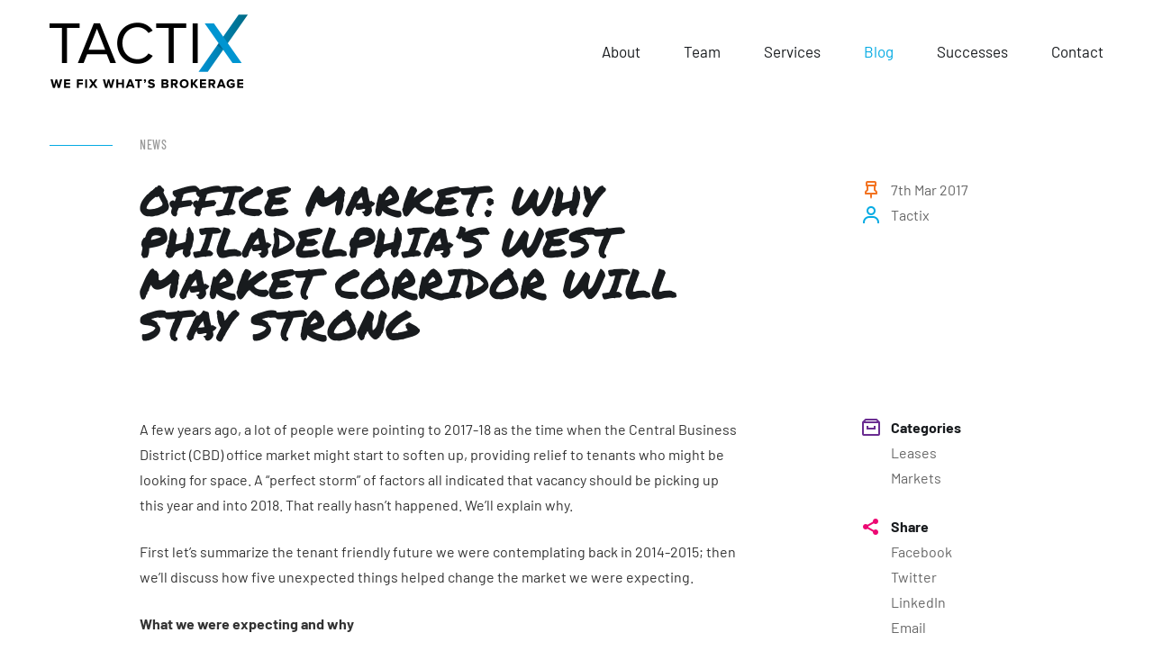

--- FILE ---
content_type: text/html; charset=UTF-8
request_url: https://tactix.com/blog/office-market-why-philadelphias-west-market-corridor-will-stay-strong/
body_size: 13955
content:
<!doctype html>
<html lang="en" prefix="og: http://ogp.me/ns# fb: http://ogp.me/ns/fb#" class="no-js">
<head>

<meta charset="UTF-8">
<script type="text/javascript">
/* <![CDATA[ */
var gform;gform||(document.addEventListener("gform_main_scripts_loaded",function(){gform.scriptsLoaded=!0}),document.addEventListener("gform/theme/scripts_loaded",function(){gform.themeScriptsLoaded=!0}),window.addEventListener("DOMContentLoaded",function(){gform.domLoaded=!0}),gform={domLoaded:!1,scriptsLoaded:!1,themeScriptsLoaded:!1,isFormEditor:()=>"function"==typeof InitializeEditor,callIfLoaded:function(o){return!(!gform.domLoaded||!gform.scriptsLoaded||!gform.themeScriptsLoaded&&!gform.isFormEditor()||(gform.isFormEditor()&&console.warn("The use of gform.initializeOnLoaded() is deprecated in the form editor context and will be removed in Gravity Forms 3.1."),o(),0))},initializeOnLoaded:function(o){gform.callIfLoaded(o)||(document.addEventListener("gform_main_scripts_loaded",()=>{gform.scriptsLoaded=!0,gform.callIfLoaded(o)}),document.addEventListener("gform/theme/scripts_loaded",()=>{gform.themeScriptsLoaded=!0,gform.callIfLoaded(o)}),window.addEventListener("DOMContentLoaded",()=>{gform.domLoaded=!0,gform.callIfLoaded(o)}))},hooks:{action:{},filter:{}},addAction:function(o,r,e,t){gform.addHook("action",o,r,e,t)},addFilter:function(o,r,e,t){gform.addHook("filter",o,r,e,t)},doAction:function(o){gform.doHook("action",o,arguments)},applyFilters:function(o){return gform.doHook("filter",o,arguments)},removeAction:function(o,r){gform.removeHook("action",o,r)},removeFilter:function(o,r,e){gform.removeHook("filter",o,r,e)},addHook:function(o,r,e,t,n){null==gform.hooks[o][r]&&(gform.hooks[o][r]=[]);var d=gform.hooks[o][r];null==n&&(n=r+"_"+d.length),gform.hooks[o][r].push({tag:n,callable:e,priority:t=null==t?10:t})},doHook:function(r,o,e){var t;if(e=Array.prototype.slice.call(e,1),null!=gform.hooks[r][o]&&((o=gform.hooks[r][o]).sort(function(o,r){return o.priority-r.priority}),o.forEach(function(o){"function"!=typeof(t=o.callable)&&(t=window[t]),"action"==r?t.apply(null,e):e[0]=t.apply(null,e)})),"filter"==r)return e[0]},removeHook:function(o,r,t,n){var e;null!=gform.hooks[o][r]&&(e=(e=gform.hooks[o][r]).filter(function(o,r,e){return!!(null!=n&&n!=o.tag||null!=t&&t!=o.priority)}),gform.hooks[o][r]=e)}});
/* ]]> */
</script>

<meta name="google-site-verification" content="shxxlg8IE29Nr_JM9IpHu12ERXQb39KgoBSJ7mFwcaY" />

<title>Office Market: Why Philadelphia’s West Market Corridor Will Stay Strong - Tactix Real Estate Advisors</title>

<meta name="viewport" content="width=device-width, initial-scale=1.0, maximum-scale=1.0, user-scalable=0">
<meta name="format-detection" content="telephone=no">

<link rel="shortcut icon" href="https://tactix.com/wp-content/themes/tactix/assets/img/favicon.ico">
<link rel="icon" sizes="192x192" href="https://tactix.com/wp-content/themes/tactix/assets/img/touch.png">
<link rel="apple-touch-icon" href="https://tactix.com/wp-content/themes/tactix/assets/img/touch.png">

<meta name='robots' content='index, follow, max-image-preview:large, max-snippet:-1, max-video-preview:-1' />
	<style>img:is([sizes="auto" i], [sizes^="auto," i]) { contain-intrinsic-size: 3000px 1500px }</style>
	
	<!-- This site is optimized with the Yoast SEO plugin v25.3 - https://yoast.com/wordpress/plugins/seo/ -->
	<link rel="canonical" href="https://tactix.com/blog/office-market-why-philadelphias-west-market-corridor-will-stay-strong/" />
	<script type="application/ld+json" class="yoast-schema-graph">{"@context":"https://schema.org","@graph":[{"@type":"Article","@id":"https://tactix.com/blog/office-market-why-philadelphias-west-market-corridor-will-stay-strong/#article","isPartOf":{"@id":"https://tactix.com/blog/office-market-why-philadelphias-west-market-corridor-will-stay-strong/"},"author":{"name":"Tactix","@id":"https://tactix.com/#/schema/person/b89a5239f65df482c2ecfa44382ad293"},"headline":"Office Market: Why Philadelphia’s West Market Corridor Will Stay Strong","datePublished":"2017-03-07T05:00:00+00:00","dateModified":"2020-10-07T15:02:16+00:00","mainEntityOfPage":{"@id":"https://tactix.com/blog/office-market-why-philadelphias-west-market-corridor-will-stay-strong/"},"wordCount":1237,"publisher":{"@id":"https://tactix.com/#organization"},"articleSection":["Leases","Markets"],"inLanguage":"en"},{"@type":"WebPage","@id":"https://tactix.com/blog/office-market-why-philadelphias-west-market-corridor-will-stay-strong/","url":"https://tactix.com/blog/office-market-why-philadelphias-west-market-corridor-will-stay-strong/","name":"Office Market: Why Philadelphia’s West Market Corridor Will Stay Strong - Tactix Real Estate Advisors","isPartOf":{"@id":"https://tactix.com/#website"},"datePublished":"2017-03-07T05:00:00+00:00","dateModified":"2020-10-07T15:02:16+00:00","breadcrumb":{"@id":"https://tactix.com/blog/office-market-why-philadelphias-west-market-corridor-will-stay-strong/#breadcrumb"},"inLanguage":"en","potentialAction":[{"@type":"ReadAction","target":["https://tactix.com/blog/office-market-why-philadelphias-west-market-corridor-will-stay-strong/"]}]},{"@type":"BreadcrumbList","@id":"https://tactix.com/blog/office-market-why-philadelphias-west-market-corridor-will-stay-strong/#breadcrumb","itemListElement":[{"@type":"ListItem","position":1,"name":"Home","item":"https://tactix.com/"},{"@type":"ListItem","position":2,"name":"Blog","item":"https://tactix.com/blog/"},{"@type":"ListItem","position":3,"name":"Office Market: Why Philadelphia’s West Market Corridor Will Stay Strong"}]},{"@type":"WebSite","@id":"https://tactix.com/#website","url":"https://tactix.com/","name":"Tactix Real Estate Advisors","description":"The Tenant Broker","publisher":{"@id":"https://tactix.com/#organization"},"potentialAction":[{"@type":"SearchAction","target":{"@type":"EntryPoint","urlTemplate":"https://tactix.com/?s={search_term_string}"},"query-input":{"@type":"PropertyValueSpecification","valueRequired":true,"valueName":"search_term_string"}}],"inLanguage":"en"},{"@type":"Organization","@id":"https://tactix.com/#organization","name":"Tactix Real Estate Advisors","url":"https://tactix.com/","logo":{"@type":"ImageObject","inLanguage":"en","@id":"https://tactix.com/#/schema/logo/image/","url":"https://tactix.com/wp-content/uploads/og.png","contentUrl":"https://tactix.com/wp-content/uploads/og.png","width":1200,"height":630,"caption":"Tactix Real Estate Advisors"},"image":{"@id":"https://tactix.com/#/schema/logo/image/"}},{"@type":"Person","@id":"https://tactix.com/#/schema/person/b89a5239f65df482c2ecfa44382ad293","name":"Tactix","image":{"@type":"ImageObject","inLanguage":"en","@id":"https://tactix.com/#/schema/person/image/","url":"https://secure.gravatar.com/avatar/7c35df461754a211dec7508b0b6509dc8168e0cd8171c691ba96622dd9478c98?s=96&d=mm&r=g","contentUrl":"https://secure.gravatar.com/avatar/7c35df461754a211dec7508b0b6509dc8168e0cd8171c691ba96622dd9478c98?s=96&d=mm&r=g","caption":"Tactix"},"url":"https://tactix.com/blog/author/tactixadmin/"}]}</script>
	<!-- / Yoast SEO plugin. -->


<link rel='dns-prefetch' href='//www.googletagmanager.com' />
<style id='classic-theme-styles-inline-css' type='text/css'>
/*! This file is auto-generated */
.wp-block-button__link{color:#fff;background-color:#32373c;border-radius:9999px;box-shadow:none;text-decoration:none;padding:calc(.667em + 2px) calc(1.333em + 2px);font-size:1.125em}.wp-block-file__button{background:#32373c;color:#fff;text-decoration:none}
</style>
<style id='global-styles-inline-css' type='text/css'>
:root{--wp--preset--aspect-ratio--square: 1;--wp--preset--aspect-ratio--4-3: 4/3;--wp--preset--aspect-ratio--3-4: 3/4;--wp--preset--aspect-ratio--3-2: 3/2;--wp--preset--aspect-ratio--2-3: 2/3;--wp--preset--aspect-ratio--16-9: 16/9;--wp--preset--aspect-ratio--9-16: 9/16;--wp--preset--color--black: #000000;--wp--preset--color--cyan-bluish-gray: #abb8c3;--wp--preset--color--white: #ffffff;--wp--preset--color--pale-pink: #f78da7;--wp--preset--color--vivid-red: #cf2e2e;--wp--preset--color--luminous-vivid-orange: #ff6900;--wp--preset--color--luminous-vivid-amber: #fcb900;--wp--preset--color--light-green-cyan: #7bdcb5;--wp--preset--color--vivid-green-cyan: #00d084;--wp--preset--color--pale-cyan-blue: #8ed1fc;--wp--preset--color--vivid-cyan-blue: #0693e3;--wp--preset--color--vivid-purple: #9b51e0;--wp--preset--gradient--vivid-cyan-blue-to-vivid-purple: linear-gradient(135deg,rgba(6,147,227,1) 0%,rgb(155,81,224) 100%);--wp--preset--gradient--light-green-cyan-to-vivid-green-cyan: linear-gradient(135deg,rgb(122,220,180) 0%,rgb(0,208,130) 100%);--wp--preset--gradient--luminous-vivid-amber-to-luminous-vivid-orange: linear-gradient(135deg,rgba(252,185,0,1) 0%,rgba(255,105,0,1) 100%);--wp--preset--gradient--luminous-vivid-orange-to-vivid-red: linear-gradient(135deg,rgba(255,105,0,1) 0%,rgb(207,46,46) 100%);--wp--preset--gradient--very-light-gray-to-cyan-bluish-gray: linear-gradient(135deg,rgb(238,238,238) 0%,rgb(169,184,195) 100%);--wp--preset--gradient--cool-to-warm-spectrum: linear-gradient(135deg,rgb(74,234,220) 0%,rgb(151,120,209) 20%,rgb(207,42,186) 40%,rgb(238,44,130) 60%,rgb(251,105,98) 80%,rgb(254,248,76) 100%);--wp--preset--gradient--blush-light-purple: linear-gradient(135deg,rgb(255,206,236) 0%,rgb(152,150,240) 100%);--wp--preset--gradient--blush-bordeaux: linear-gradient(135deg,rgb(254,205,165) 0%,rgb(254,45,45) 50%,rgb(107,0,62) 100%);--wp--preset--gradient--luminous-dusk: linear-gradient(135deg,rgb(255,203,112) 0%,rgb(199,81,192) 50%,rgb(65,88,208) 100%);--wp--preset--gradient--pale-ocean: linear-gradient(135deg,rgb(255,245,203) 0%,rgb(182,227,212) 50%,rgb(51,167,181) 100%);--wp--preset--gradient--electric-grass: linear-gradient(135deg,rgb(202,248,128) 0%,rgb(113,206,126) 100%);--wp--preset--gradient--midnight: linear-gradient(135deg,rgb(2,3,129) 0%,rgb(40,116,252) 100%);--wp--preset--font-size--small: 13px;--wp--preset--font-size--medium: 20px;--wp--preset--font-size--large: 36px;--wp--preset--font-size--x-large: 42px;--wp--preset--spacing--20: 0.44rem;--wp--preset--spacing--30: 0.67rem;--wp--preset--spacing--40: 1rem;--wp--preset--spacing--50: 1.5rem;--wp--preset--spacing--60: 2.25rem;--wp--preset--spacing--70: 3.38rem;--wp--preset--spacing--80: 5.06rem;--wp--preset--shadow--natural: 6px 6px 9px rgba(0, 0, 0, 0.2);--wp--preset--shadow--deep: 12px 12px 50px rgba(0, 0, 0, 0.4);--wp--preset--shadow--sharp: 6px 6px 0px rgba(0, 0, 0, 0.2);--wp--preset--shadow--outlined: 6px 6px 0px -3px rgba(255, 255, 255, 1), 6px 6px rgba(0, 0, 0, 1);--wp--preset--shadow--crisp: 6px 6px 0px rgba(0, 0, 0, 1);}:where(.is-layout-flex){gap: 0.5em;}:where(.is-layout-grid){gap: 0.5em;}body .is-layout-flex{display: flex;}.is-layout-flex{flex-wrap: wrap;align-items: center;}.is-layout-flex > :is(*, div){margin: 0;}body .is-layout-grid{display: grid;}.is-layout-grid > :is(*, div){margin: 0;}:where(.wp-block-columns.is-layout-flex){gap: 2em;}:where(.wp-block-columns.is-layout-grid){gap: 2em;}:where(.wp-block-post-template.is-layout-flex){gap: 1.25em;}:where(.wp-block-post-template.is-layout-grid){gap: 1.25em;}.has-black-color{color: var(--wp--preset--color--black) !important;}.has-cyan-bluish-gray-color{color: var(--wp--preset--color--cyan-bluish-gray) !important;}.has-white-color{color: var(--wp--preset--color--white) !important;}.has-pale-pink-color{color: var(--wp--preset--color--pale-pink) !important;}.has-vivid-red-color{color: var(--wp--preset--color--vivid-red) !important;}.has-luminous-vivid-orange-color{color: var(--wp--preset--color--luminous-vivid-orange) !important;}.has-luminous-vivid-amber-color{color: var(--wp--preset--color--luminous-vivid-amber) !important;}.has-light-green-cyan-color{color: var(--wp--preset--color--light-green-cyan) !important;}.has-vivid-green-cyan-color{color: var(--wp--preset--color--vivid-green-cyan) !important;}.has-pale-cyan-blue-color{color: var(--wp--preset--color--pale-cyan-blue) !important;}.has-vivid-cyan-blue-color{color: var(--wp--preset--color--vivid-cyan-blue) !important;}.has-vivid-purple-color{color: var(--wp--preset--color--vivid-purple) !important;}.has-black-background-color{background-color: var(--wp--preset--color--black) !important;}.has-cyan-bluish-gray-background-color{background-color: var(--wp--preset--color--cyan-bluish-gray) !important;}.has-white-background-color{background-color: var(--wp--preset--color--white) !important;}.has-pale-pink-background-color{background-color: var(--wp--preset--color--pale-pink) !important;}.has-vivid-red-background-color{background-color: var(--wp--preset--color--vivid-red) !important;}.has-luminous-vivid-orange-background-color{background-color: var(--wp--preset--color--luminous-vivid-orange) !important;}.has-luminous-vivid-amber-background-color{background-color: var(--wp--preset--color--luminous-vivid-amber) !important;}.has-light-green-cyan-background-color{background-color: var(--wp--preset--color--light-green-cyan) !important;}.has-vivid-green-cyan-background-color{background-color: var(--wp--preset--color--vivid-green-cyan) !important;}.has-pale-cyan-blue-background-color{background-color: var(--wp--preset--color--pale-cyan-blue) !important;}.has-vivid-cyan-blue-background-color{background-color: var(--wp--preset--color--vivid-cyan-blue) !important;}.has-vivid-purple-background-color{background-color: var(--wp--preset--color--vivid-purple) !important;}.has-black-border-color{border-color: var(--wp--preset--color--black) !important;}.has-cyan-bluish-gray-border-color{border-color: var(--wp--preset--color--cyan-bluish-gray) !important;}.has-white-border-color{border-color: var(--wp--preset--color--white) !important;}.has-pale-pink-border-color{border-color: var(--wp--preset--color--pale-pink) !important;}.has-vivid-red-border-color{border-color: var(--wp--preset--color--vivid-red) !important;}.has-luminous-vivid-orange-border-color{border-color: var(--wp--preset--color--luminous-vivid-orange) !important;}.has-luminous-vivid-amber-border-color{border-color: var(--wp--preset--color--luminous-vivid-amber) !important;}.has-light-green-cyan-border-color{border-color: var(--wp--preset--color--light-green-cyan) !important;}.has-vivid-green-cyan-border-color{border-color: var(--wp--preset--color--vivid-green-cyan) !important;}.has-pale-cyan-blue-border-color{border-color: var(--wp--preset--color--pale-cyan-blue) !important;}.has-vivid-cyan-blue-border-color{border-color: var(--wp--preset--color--vivid-cyan-blue) !important;}.has-vivid-purple-border-color{border-color: var(--wp--preset--color--vivid-purple) !important;}.has-vivid-cyan-blue-to-vivid-purple-gradient-background{background: var(--wp--preset--gradient--vivid-cyan-blue-to-vivid-purple) !important;}.has-light-green-cyan-to-vivid-green-cyan-gradient-background{background: var(--wp--preset--gradient--light-green-cyan-to-vivid-green-cyan) !important;}.has-luminous-vivid-amber-to-luminous-vivid-orange-gradient-background{background: var(--wp--preset--gradient--luminous-vivid-amber-to-luminous-vivid-orange) !important;}.has-luminous-vivid-orange-to-vivid-red-gradient-background{background: var(--wp--preset--gradient--luminous-vivid-orange-to-vivid-red) !important;}.has-very-light-gray-to-cyan-bluish-gray-gradient-background{background: var(--wp--preset--gradient--very-light-gray-to-cyan-bluish-gray) !important;}.has-cool-to-warm-spectrum-gradient-background{background: var(--wp--preset--gradient--cool-to-warm-spectrum) !important;}.has-blush-light-purple-gradient-background{background: var(--wp--preset--gradient--blush-light-purple) !important;}.has-blush-bordeaux-gradient-background{background: var(--wp--preset--gradient--blush-bordeaux) !important;}.has-luminous-dusk-gradient-background{background: var(--wp--preset--gradient--luminous-dusk) !important;}.has-pale-ocean-gradient-background{background: var(--wp--preset--gradient--pale-ocean) !important;}.has-electric-grass-gradient-background{background: var(--wp--preset--gradient--electric-grass) !important;}.has-midnight-gradient-background{background: var(--wp--preset--gradient--midnight) !important;}.has-small-font-size{font-size: var(--wp--preset--font-size--small) !important;}.has-medium-font-size{font-size: var(--wp--preset--font-size--medium) !important;}.has-large-font-size{font-size: var(--wp--preset--font-size--large) !important;}.has-x-large-font-size{font-size: var(--wp--preset--font-size--x-large) !important;}
:where(.wp-block-post-template.is-layout-flex){gap: 1.25em;}:where(.wp-block-post-template.is-layout-grid){gap: 1.25em;}
:where(.wp-block-columns.is-layout-flex){gap: 2em;}:where(.wp-block-columns.is-layout-grid){gap: 2em;}
:root :where(.wp-block-pullquote){font-size: 1.5em;line-height: 1.6;}
</style>
<link rel='stylesheet' href='https://tactix.com/wp-content/themes/tactix/assets/css/style.css?1752684311' type='text/css'>
<script type="text/javascript" src="https://tactix.com/wp-content/themes/tactix/assets/js/vendor.js?1616502497" id="vendor-js"></script>
<script type="text/javascript" src="https://tactix.com/wp-content/themes/tactix/assets/js/app.js?1750256284" id="app-js"></script>

<!-- Google tag (gtag.js) snippet added by Site Kit -->
<!-- Google Analytics snippet added by Site Kit -->
<script type="text/javascript" src="https://www.googletagmanager.com/gtag/js?id=GT-K8G62XV" id="google_gtagjs-js" async></script>
<script type="text/javascript" id="google_gtagjs-js-after">
/* <![CDATA[ */
window.dataLayer = window.dataLayer || [];function gtag(){dataLayer.push(arguments);}
gtag("set","linker",{"domains":["tactix.com"]});
gtag("js", new Date());
gtag("set", "developer_id.dZTNiMT", true);
gtag("config", "GT-K8G62XV");
/* ]]> */
</script>
<meta name="generator" content="Site Kit by Google 1.170.0" /><script type="text/javascript"> _linkedin_partner_id = "6284977"; window._linkedin_data_partner_ids = window._linkedin_data_partner_ids || []; window._linkedin_data_partner_ids.push(_linkedin_partner_id); </script><script type="text/javascript"> (function(l) { if (!l){window.lintrk = function(a,b){window.lintrk.q.push([a,b])}; window.lintrk.q=[]} var s = document.getElementsByTagName("script")[0]; var b = document.createElement("script"); b.type = "text/javascript";b.async = true; b.src = "https://snap.licdn.com/li.lms-analytics/insight.min.js"; s.parentNode.insertBefore(b, s);})(window.lintrk); </script> <noscript> <img height="1" width="1" style="display:none;" alt="" src="https://px.ads.linkedin.com/collect/?pid=6284977&fmt=gif" /> </noscript>
<!-- START - Open Graph and Twitter Card Tags 3.3.5 -->
 <!-- Facebook Open Graph -->
  <meta property="og:locale" content="en"/>
  <meta property="og:site_name" content="Tactix Real Estate Advisors"/>
  <meta property="og:title" content="Office Market: Why Philadelphia’s West Market Corridor Will Stay Strong"/>
  <meta property="og:url" content="https://tactix.com/blog/office-market-why-philadelphias-west-market-corridor-will-stay-strong/"/>
  <meta property="og:type" content="article"/>
  <meta property="og:description" content="A few years ago, a lot of people were pointing to 2017-18 as the time when the Central Business District (CBD) office market might start to soften up, providing relief to tenants who might be looking for space. A “perfect storm” of factors all indicated that vacancy should be picking up this year an"/>
  <meta property="og:image" content="https://tactix.com/wp-content/uploads/og.png"/>
  <meta property="og:image:url" content="https://tactix.com/wp-content/uploads/og.png"/>
  <meta property="og:image:secure_url" content="https://tactix.com/wp-content/uploads/og.png"/>
  <meta property="article:published_time" content="2017-03-07T00:00:00-05:00"/>
  <meta property="article:modified_time" content="2020-10-07T11:02:16-04:00" />
  <meta property="og:updated_time" content="2020-10-07T11:02:16-04:00" />
  <meta property="article:section" content="Leases"/>
  <meta property="article:section" content="Markets"/>
  <meta property="article:publisher" content="https://www.facebook.com/Tactix-Real-Estate-Advisors-103911287884073/"/>
 <!-- Google+ / Schema.org -->
 <!-- Twitter Cards -->
  <meta name="twitter:title" content="Office Market: Why Philadelphia’s West Market Corridor Will Stay Strong"/>
  <meta name="twitter:url" content="https://tactix.com/blog/office-market-why-philadelphias-west-market-corridor-will-stay-strong/"/>
  <meta name="twitter:description" content="A few years ago, a lot of people were pointing to 2017-18 as the time when the Central Business District (CBD) office market might start to soften up, providing relief to tenants who might be looking for space. A “perfect storm” of factors all indicated that vacancy should be picking up this year an"/>
  <meta name="twitter:image" content="https://tactix.com/wp-content/uploads/og.png"/>
  <meta name="twitter:card" content="summary_large_image"/>
  <meta name="twitter:site" content="@tactixbroker"/>
 <!-- SEO -->
  <meta name="description" content="A few years ago, a lot of people were pointing to 2017-18 as the time when the Central Business District (CBD) office market might start to soften up, providing relief to tenants who might be looking for space. A “perfect storm” of factors all indicated that vacancy should be picking up this year an"/>
 <!-- Misc. tags -->
 <!-- is_singular -->
<!-- END - Open Graph and Twitter Card Tags 3.3.5 -->
	

</head>


<body id="page-office-market-why-philadelphias-west-market-corridor-will-stay-strong" class="wp-singular post-template-default single single-post postid-903 single-format-standard wp-theme-tactix elementor-default elementor-kit-1545">


<header id="site-header">
  <div class="container">

    <div class="site-branding">
      <a href="https://tactix.com/" class="site-logo" rel="home">Tactix Real Estate Advisors</a>
      <button class="menu-toggle" data-toggle="site-navigation"><span>Menu</span></button>
    </div>

    <nav class="site-navigation">
      <ul class="menu-header"><li id="menu-item-22" class="menu-item menu-item-type-post_type menu-item-object-page menu-item-22"><a href="https://tactix.com/about/"><span>About</span></a></li>
<li id="menu-item-21" class="menu-item menu-item-type-post_type menu-item-object-page menu-item-21"><a href="https://tactix.com/team/"><span>Team</span></a></li>
<li id="menu-item-20" class="menu-item menu-item-type-post_type menu-item-object-page menu-item-20"><a href="https://tactix.com/services/"><span>Services</span></a></li>
<li id="menu-item-23" class="menu-item menu-item-type-post_type menu-item-object-page current_page_parent menu-item-23"><a href="https://tactix.com/blog/"><span>Blog</span></a></li>
<li id="menu-item-19" class="menu-item menu-item-type-post_type menu-item-object-page menu-item-19"><a href="https://tactix.com/successes/"><span>Successes</span></a></li>
<li id="menu-item-18" class="menu-item menu-item-type-post_type menu-item-object-page menu-item-18"><a href="https://tactix.com/contact/"><span>Contact</span></a></li>
</ul>    </nav>

  </div>
</header>
<main id="site-main" class="padd-top" data-page="page-article">

  
  <section id="aspot" class="aspot-alt">
    <div class="container">
      <div class="row">

        <div class="col-sm-12">
          <h1 class="secttitle">News</h1>
        </div>

        <div class="col-sm-9 col-md-8 col-lg-7 col-lg-offset-1">
          <h3>Office Market: Why Philadelphia’s West Market Corridor Will Stay Strong</h3>
        </div>

        <div class="col-sm-3 col-md-4 col-lg-3 col-lg-offset-1">
          <div class="header-info">
            <div class="info-time">
              <i class="_pcicon-pin"></i><time class="updated" datetime="">7th Mar 2017</time>
            </div>
            <div class="info-author">
              <i class="_pcicon-user"></i>Tactix            </div>
          </div>
        </div>

      </div>
    </div>

    
  </section>

  <section id="article">
    <div class="container">
      <div class="row">

        <div class="col-xs-10 col-sm-8 col-md-8 col-md-offset-1 col-lg-7 col-lg-offset-1">
          <article id="post-903" class="post-903 post type-post status-publish format-standard hentry category-leases category-markets">
            <div class="inner has-content">
              <p>A few years ago, a lot of people were pointing to 2017-18 as the time when the Central Business District (CBD) office market might start to soften up, providing relief to tenants who might be looking for space. A “perfect storm” of factors all indicated that vacancy should be picking up this year and into 2018. That really hasn’t happened. We’ll explain why.</p>
<p>First let’s summarize the tenant friendly future we were contemplating back in 2014-2015; then we’ll discuss how five unexpected things helped change the market we were expecting.</p>
<p><strong>What we were expecting and why</strong></p>
<p><em>New Inventory.</em> The pending development of FMC Tower and Comcast Innovation and Technology Center, together with the redevelopment of 2400 Market Street was scaring a lot of Center City landlords. With approximately 2,000,000sf of new office space coming onto the market, they understandably worried how this was all going to be absorbed. Certainly, Comcast was going to take most (and, as it turned out, all) of the new Innovation Center but most people expected that, in doing so, they would vacate the approximately 600,000sf of space they were currently leasing at Two and Three Logan and other buildings. FMC would soak up a large part of the new FMC Tower but there was still 200,000sf of space to fill in the new building. FMC’s departure from Mellon Bank Center would also create a 200,000sf vacancy there.</p>
<p>Center City landlords had already dodged (at least temporarily) a major bullet when GlaxoSmithKline vacated approximately 800,000sf of CBD office space in 2013 to relocate to the Navy Yard. To their relief, none of this vacated office space came back on the market as Three Franklin Plaza was sold to a charter music school and One Franklin Plaza was mothballed (it’s currently in redevelopment and ultimately 200,000sf of office space will soon add to available inventory). Could they dodge another bullet of excess inventory in 2017-18?</p>
<p><em>Significant Center City departures and downsizings</em>. Some major corporations and space occupiers had announced they were leaving the City or were at least going to be downsizing significantly. Among the big users that left the City were Sunoco and Dow. Those significantly downsizing their Center City presence included BNY Mellon and Cigna. Landlords were justifiably concerned that these pending vacancies would put further downward pressure on rents.</p>
<p><em>More efficient space trends.</em> It’s well recognized across the industry that companies are consuming much less space per employee as they move to new, more efficient utilization concepts such as open plan environments, smaller offices, hoteling and telecommuting. Law firms, for example, who used to plan for 750-850sf/attorney in the early 2000s are now down to 600-650sf/attorney in many cases. Large corporations who used to have a ratio of offices to open seating of 3 or 4 to 1 are now flipping the paradigm to 1 to 3 or 4. When companies use less space, it drives down demand putting even more downward pressure on rents. This trend is probably not going to change any time soon and, as existing leases continue to expire, more and more firms will be implementing these space saving programs. Landlords had more reason to worry.</p>
<p>Well, they shouldn’t have worried.<strong> </strong></p>
<p><strong>What changed?</strong></p>
<p>Here are five unexpected events that helped save the CBD office market for landlords.</p>
<ol>
<li><em> Comcast grew faster than expected.</em>While nothing definitive has been decided, it does NOT look like Comcast will be vacating most of the office space it currently occupies outside of their two-building urban campus. The 500,000-600,000sf of space that many landlords feared would open in Two Logan and Three Logan may only be a fraction of that now. Comcast will not only fill up it’s beautiful new Innovation and Technology Center, but it appears they will also still need several hundred thousand of square feet of overflow space on top of that. Even if Comcast goes ahead with their third tower currently on the drawing board, that will be at least four or five years down the road and Comcast will need interim space to house their growth while that building gets developed.</li>
<li><em> Aramark moved west.</em>Facing a 500,000-square-foot office development down the street at 2400 Market, West Market Street landlords were praying that an out of town tenant would come along and soak that up before their own tenants defected there. They got the next best thing. Aramark surprisingly announced that it would be relocating its headquarters from Aramark Tower at 11th and Market into approximately 300,000 square feet at 2400. While this move was clearly a blow to the East Market Street sub-market, it was a Godsend to the landlords on West Market Street. Though there’s still close to 200,000 square feet of office space available at 2400 Market, this big office project won’t have the negative impact on West Market Street that many initially feared.</li>
<li><em> WeWork loves Philadelphia.</em>If corporate tenants were taking less office space and no big, new companies were moving into town, landlords needed some sort of miracle to absorb the pending vacancies. Enter WeWork. They have quietly leased close to 100,000sf of space between 1900 Market Street and 1601 Market Street that won’t be occupied by their own employees. It will ultimately be occupied by lots of entrepreneurs, small businesses and even large companies with temporary staffing needs. In many cases, these occupants would never have ended up in these buildings because they are too small, don’t have the credit or wouldn’t commit to long enough lease terms. By packaging up all of these types of users under one roof, they have increased demand for Class A office space across the country. With WeWork, the whole is more than the sum of its parts.</li>
<li><em> Spark Therapeutics came out of nowhere.</em>Remember all that new space in FMC Tower that was going to draw existing tenants from the trophy towers along West Market Street? Well, a firm very few people had ever heard of, Spark Therapeutics, who has been quietly knocking the cover off the ball in University City, just leased 75,000 square feet of space at FMC Tower and are rumored to be taking a bunch more at Schuylkill Yards. They are a Philadelphia success story that landlords around town should be lining up to thank.</li>
<li><em> Two distinguished law firms finally join their friends along West Market.</em>Back in the late 1980s and early 1990s, the center of the universe for Philadelphia’s law firms moved from South Broad Street to the shiny new, trophy towers being built along West Market Street and north 18th Street. There had been some holdout firms in non-mainstream locations including Montgomery McCracken at 123 South Broad Street and Berger Montague at 1622 Locust Street. Well, they are now unexpectedly joining their friends on West Market and soaking up another 100,000 square feet of space in the process.</li>
</ol>
<p>Predicting markets, or anything for that matter, is an inexact science. We all assess the facts, weigh the probabilities and make an educated guess about the future. Sometimes, however, unexpected variables enter the equation and change everything. Real estate markets rise and fall as ours has and will continue to do in the future. We’re in a tight market that will eventually turn. Maybe just not as fast as we all thought.</p>
<p><em>This article was published in the Philadelphia Business Journal on February 23, 2017.</em></p>
<p><i>For more information contact <a href="https://new.tactix.com/team/#glenn-d-blumenfield">Glenn Blumenfeld</a></i></p>
            </div>
          </article>
        </div>

        <div class="col-xs-12 col-sm-4 col-md-3 col-lg-3 col-lg-offset-1">
          <div class="side-lists">

            <div class="side-list list-cats">
              <strong> <i class="_pcicon-archive"></i> Categories</strong>
              <ul>
                                <li><a href="https://tactix.com/blog/category/leases/">Leases</a></li>
                                <li><a href="https://tactix.com/blog/category/markets/">Markets</a></li>
                              </ul>
            </div>

            
            <div class="side-list list-share">
              <strong> <i class="_pcicon-share"></i> Share</strong>
              <ul>
                <li><a href="https://www.facebook.com/sharer/sharer.php?u=https://tactix.com/blog/office-market-why-philadelphias-west-market-corridor-will-stay-strong/" target="_blank">Facebook</a></li>
                <li><a href="https://twitter.com/share?text=Office Market: Why Philadelphia’s West Market Corridor Will Stay Strong&url=https://tactix.com/blog/office-market-why-philadelphias-west-market-corridor-will-stay-strong/" target="_blank" >Twitter</a></li>
                <li><a href="https://www.linkedin.com/shareArticle?mini=true&url=https://tactix.com/blog/office-market-why-philadelphias-west-market-corridor-will-stay-strong/&title=Office Market: Why Philadelphia’s West Market Corridor Will Stay Strong&source=Tactix Real Estate Advisors" target="_blank">LinkedIn</a></li>
                <li><a href="/cdn-cgi/l/email-protection#[base64]" target="_blank">Email</a></li>
              </ul>
            </div>

          </div>
        </div>

      </div>
    </div>
  </section>

  
  
  <section id="related">

    <div class="section-header">
      <div class="container">
        <div class="row">
          <div class="col-sm-8 col-sm-7 col-md-6 col-lg-5">
            <h1 class="secttitle">Related News</h1>
            <h3>More from the Knowledge Lab</h3>
          </div>
        </div>
      </div>
    </div>

    <div class="related-posts">
      <div class="container">

        <div class="posts-all row row-posts">

          
          <article class="news-post col-sm-6 col-md-4 aspect-1x1">
            <a href="https://tactix.com/blog/real-estate-strategies-for-emerging-growth-companies/" class="b-lazy bg-cover" data-src="https://tactix.com/wp-content/uploads/emerging-growth-companies-tactix-768x768.png">
              <div class="text-wrap">
                <ul class="tags">
                  <li>Leases</li>                </ul>
                <div class="meta">
                  <time datetime="">5th Dec 2023</time>
                  <h4>Real Estate Strategies for Emerging Growth Companies</h4>
                </div>
                <div class="bot">
                  <span class="arrow-link">Read More</span>
                </div>
              </div>
            </a>
          </article>
          
          <article class="news-post col-sm-6 col-md-4 aspect-1x1">
            <a href="https://tactix.com/blog/vacancy-center-city-philadelphia/" class="b-lazy bg-cover" data-src="https://tactix.com/wp-content/uploads/thought-of-the-week-768x598.jpg">
              <div class="text-wrap">
                <ul class="tags">
                  <li>Leases</li><li>Lifestyle</li><li>Management</li><li>Markets</li>                </ul>
                <div class="meta">
                  <time datetime="">2nd Feb 2023</time>
                  <h4>Vacancy in Center City</h4>
                </div>
                <div class="bot">
                  <span class="arrow-link">Read More</span>
                </div>
              </div>
            </a>
          </article>
          
          <article class="news-post col-sm-6 col-md-4 aspect-1x1">
            <a href="https://tactix.com/blog/its-a-good-time-to-be-a-tenant/" class="b-lazy bg-cover" data-src="https://tactix.com/wp-content/uploads/Tenant-01.jpeg">
              <div class="text-wrap">
                <ul class="tags">
                  <li>Leases</li><li>Negotiating</li><li>Strategies</li>                </ul>
                <div class="meta">
                  <time datetime="">14th Sep 2021</time>
                  <h4>It’s a Good Time to Be a Tenant</h4>
                </div>
                <div class="bot">
                  <span class="arrow-link">Read More</span>
                </div>
              </div>
            </a>
          </article>
          
        </div>

      </div>
    </div>

  </section>
  
  <section class="zspot-contact">
  <div class="container">
    <div class="row">

      <div class="col-sm-12 col-lg-10 col-lg-offset-1 t-c">

        <h5 class="smalltitle">Get in Touch</h5>
        <h3>I’d like to learn more about Tactix</h3>
        <div class="contact-links">
          <a href="/cdn-cgi/l/email-protection#076e69616847736664736e7f2964686a" target="_blank" class="btn btn--blue">Email Us</a>
        </div>
      </div>

    </div>
  </div>
</section>

</main>

<footer id="site-footer">
  <div class="container">
    <div class="row row-footer-main">

      <div class="col-xs-5 col-sm-2 col-md-2">
        <ul class="menu-footer"><li id="menu-item-99" class="menu-item menu-item-type-post_type menu-item-object-page menu-item-99"><a href="https://tactix.com/about/"><span>About</span></a></li>
<li id="menu-item-103" class="menu-item menu-item-type-post_type menu-item-object-page menu-item-103"><a href="https://tactix.com/team/"><span>Team</span></a></li>
<li id="menu-item-101" class="menu-item menu-item-type-post_type menu-item-object-page menu-item-101"><a href="https://tactix.com/services/"><span>Services</span></a></li>
<li id="menu-item-98" class="menu-item menu-item-type-post_type menu-item-object-page current_page_parent menu-item-98"><a href="https://tactix.com/blog/"><span>Blog</span></a></li>
<li id="menu-item-102" class="menu-item menu-item-type-post_type menu-item-object-page menu-item-102"><a href="https://tactix.com/successes/"><span>Successes</span></a></li>
<li id="menu-item-100" class="menu-item menu-item-type-post_type menu-item-object-page menu-item-100"><a href="https://tactix.com/contact/"><span>Contact</span></a></li>
</ul>      </div>

      <div class="col-xs-7 col-sm-5 col-md-4">
        <div class="footer-contact">
                    <address>
            <b><font color="#06ABE3">Philadelphia</B></font><br />
Two Logan Square 100 N. 18th Street Suite 520<br />
Philadelphia, PA 19103<br />
<b><font color="#06ABE3">Wilmington</B></font><br />
1007 N. Orange Street 4 Floor<br />
Wilmington, DE 19801<br />
<b><font color="#06ABE3">Malvern, PA</B></font><br />
Five Great Valley Parkway Suite 210<br />
Malvern, PA 19355<br />
<br />
          </address>
          <a href="tel:6106881800" class="tel-link">(610) 688 1800</a>
                  </div>
      </div>

      <div class="col-xs-6 col-xs-offset-3 col-sm-4 col-sm-offset-1 col-md-4 col-md-offset-2 col-lg-3 col-lg-offset-3">
        <div class="footer-form">
          <h5 class="smalltitle">Join our mailing list</h5>
          
                <div class='gf_browser_chrome gform_wrapper gform_legacy_markup_wrapper gform-theme--no-framework' data-form-theme='legacy' data-form-index='0' id='gform_wrapper_1' ><form method='post' enctype='multipart/form-data'  id='gform_1'  action='/blog/office-market-why-philadelphias-west-market-corridor-will-stay-strong/' data-formid='1' novalidate>
                        <div class='gform-body gform_body'><ul id='gform_fields_1' class='gform_fields top_label form_sublabel_below description_below validation_below'><li id="field_1_1" class="gfield gfield--type-email gfield_contains_required field_sublabel_below gfield--no-description field_description_below field_validation_below gfield_visibility_visible"  ><label class='gfield_label gform-field-label' for='input_1_1'>Email<span class="gfield_required"><span class="gfield_required gfield_required_asterisk">*</span></span></label><div class='ginput_container ginput_container_email'>
                            <input name='input_1' id='input_1_1' type='email' value='' class='medium' tabindex='300'  placeholder='Enter your email address' aria-required="true" aria-invalid="false"  />
                        </div></li><li id="field_1_2" class="gfield gfield--type-honeypot gform_validation_container field_sublabel_below gfield--has-description field_description_below field_validation_below gfield_visibility_visible"  ><label class='gfield_label gform-field-label' for='input_1_2'>Name</label><div class='ginput_container'><input name='input_2' id='input_1_2' type='text' value='' autocomplete='new-password'/></div><div class='gfield_description' id='gfield_description_1_2'>This field is for validation purposes and should be left unchanged.</div></li></ul></div>
        <div class='gform-footer gform_footer top_label'> <button type="submit" id="gform_submit_button_1" class="btn btn--submit icon-change"><span>Submit</span> <i class="_pcicon-arrow-right"></i></button> 
            <input type='hidden' class='gform_hidden' name='gform_submission_method' data-js='gform_submission_method_1' value='postback' />
            <input type='hidden' class='gform_hidden' name='gform_theme' data-js='gform_theme_1' id='gform_theme_1' value='legacy' />
            <input type='hidden' class='gform_hidden' name='gform_style_settings' data-js='gform_style_settings_1' id='gform_style_settings_1' value='[]' />
            <input type='hidden' class='gform_hidden' name='is_submit_1' value='1' />
            <input type='hidden' class='gform_hidden' name='gform_submit' value='1' />
            
            <input type='hidden' class='gform_hidden' name='gform_unique_id' value='' />
            <input type='hidden' class='gform_hidden' name='state_1' value='WyJbXSIsImNjMGMxNWEyOGQwNDM1NDViZWIxYzIxMjBmMmVmMWZjIl0=' />
            <input type='hidden' autocomplete='off' class='gform_hidden' name='gform_target_page_number_1' id='gform_target_page_number_1' value='0' />
            <input type='hidden' autocomplete='off' class='gform_hidden' name='gform_source_page_number_1' id='gform_source_page_number_1' value='1' />
            <input type='hidden' name='gform_field_values' value='' />
            
        </div>
                        <p style="display: none !important;" class="akismet-fields-container" data-prefix="ak_"><label>&#916;<textarea name="ak_hp_textarea" cols="45" rows="8" maxlength="100"></textarea></label><input type="hidden" id="ak_js_1" name="ak_js" value="41"/><script data-cfasync="false" src="/cdn-cgi/scripts/5c5dd728/cloudflare-static/email-decode.min.js"></script><script>document.getElementById( "ak_js_1" ).setAttribute( "value", ( new Date() ).getTime() );</script></p></form>
                        </div><script type="text/javascript">
/* <![CDATA[ */
 gform.initializeOnLoaded( function() {gformInitSpinner( 1, 'https://tactix.com/wp-content/plugins/gravityforms/images/spinner.svg', true );jQuery('#gform_ajax_frame_1').on('load',function(){var contents = jQuery(this).contents().find('*').html();var is_postback = contents.indexOf('GF_AJAX_POSTBACK') >= 0;if(!is_postback){return;}var form_content = jQuery(this).contents().find('#gform_wrapper_1');var is_confirmation = jQuery(this).contents().find('#gform_confirmation_wrapper_1').length > 0;var is_redirect = contents.indexOf('gformRedirect(){') >= 0;var is_form = form_content.length > 0 && ! is_redirect && ! is_confirmation;var mt = parseInt(jQuery('html').css('margin-top'), 10) + parseInt(jQuery('body').css('margin-top'), 10) + 100;if(is_form){jQuery('#gform_wrapper_1').html(form_content.html());if(form_content.hasClass('gform_validation_error')){jQuery('#gform_wrapper_1').addClass('gform_validation_error');} else {jQuery('#gform_wrapper_1').removeClass('gform_validation_error');}setTimeout( function() { /* delay the scroll by 50 milliseconds to fix a bug in chrome */  }, 50 );if(window['gformInitDatepicker']) {gformInitDatepicker();}if(window['gformInitPriceFields']) {gformInitPriceFields();}var current_page = jQuery('#gform_source_page_number_1').val();gformInitSpinner( 1, 'https://tactix.com/wp-content/plugins/gravityforms/images/spinner.svg', true );jQuery(document).trigger('gform_page_loaded', [1, current_page]);window['gf_submitting_1'] = false;}else if(!is_redirect){var confirmation_content = jQuery(this).contents().find('.GF_AJAX_POSTBACK').html();if(!confirmation_content){confirmation_content = contents;}jQuery('#gform_wrapper_1').replaceWith(confirmation_content);jQuery(document).trigger('gform_confirmation_loaded', [1]);window['gf_submitting_1'] = false;wp.a11y.speak(jQuery('#gform_confirmation_message_1').text());}else{jQuery('#gform_1').append(contents);if(window['gformRedirect']) {gformRedirect();}}jQuery(document).trigger("gform_pre_post_render", [{ formId: "1", currentPage: "current_page", abort: function() { this.preventDefault(); } }]);        if (event && event.defaultPrevented) {                return;        }        const gformWrapperDiv = document.getElementById( "gform_wrapper_1" );        if ( gformWrapperDiv ) {            const visibilitySpan = document.createElement( "span" );            visibilitySpan.id = "gform_visibility_test_1";            gformWrapperDiv.insertAdjacentElement( "afterend", visibilitySpan );        }        const visibilityTestDiv = document.getElementById( "gform_visibility_test_1" );        let postRenderFired = false;        function triggerPostRender() {            if ( postRenderFired ) {                return;            }            postRenderFired = true;            gform.core.triggerPostRenderEvents( 1, current_page );            if ( visibilityTestDiv ) {                visibilityTestDiv.parentNode.removeChild( visibilityTestDiv );            }        }        function debounce( func, wait, immediate ) {            var timeout;            return function() {                var context = this, args = arguments;                var later = function() {                    timeout = null;                    if ( !immediate ) func.apply( context, args );                };                var callNow = immediate && !timeout;                clearTimeout( timeout );                timeout = setTimeout( later, wait );                if ( callNow ) func.apply( context, args );            };        }        const debouncedTriggerPostRender = debounce( function() {            triggerPostRender();        }, 200 );        if ( visibilityTestDiv && visibilityTestDiv.offsetParent === null ) {            const observer = new MutationObserver( ( mutations ) => {                mutations.forEach( ( mutation ) => {                    if ( mutation.type === 'attributes' && visibilityTestDiv.offsetParent !== null ) {                        debouncedTriggerPostRender();                        observer.disconnect();                    }                });            });            observer.observe( document.body, {                attributes: true,                childList: false,                subtree: true,                attributeFilter: [ 'style', 'class' ],            });        } else {            triggerPostRender();        }    } );} ); 
/* ]]> */
</script>
        </div>
      </div>

    </div>
    <div class="row row-footer-sub">

      <div class="col-sm-9">
        <ul class="menu-subfooter"><li id="menu-item-1107" class="menu-item menu-item-type-post_type menu-item-object-page menu-item-1107"><a href="https://tactix.com/?page_id=1104"><span>Careers</span></a></li>
<li id="menu-item-1108" class="menu-item menu-item-type-post_type menu-item-object-page menu-item-privacy-policy menu-item-1108"><a href="https://tactix.com/privacy-policy/"><span>Privacy Policy</span></a></li>
</ul>        <div class="site-legal">
          Copyright 2026 Tactix Real Estate Advisors, LLC        </div>
      </div>

      <div class="col-sm-3 t-r-sm">
        <div class="site-credit">
          Made with <a href="https://www.practicecreative.com" rel="designer" target="_blank">Practice.</a>
        </div>
      </div>

    </div>
  </div>
</footer>


<script type="speculationrules">
{"prefetch":[{"source":"document","where":{"and":[{"href_matches":"\/*"},{"not":{"href_matches":["\/wp-*.php","\/wp-admin\/*","\/wp-content\/uploads\/*","\/wp-content\/*","\/wp-content\/plugins\/*","\/wp-content\/themes\/tactix\/*","\/*\\?(.+)"]}},{"not":{"selector_matches":"a[rel~=\"nofollow\"]"}},{"not":{"selector_matches":".no-prefetch, .no-prefetch a"}}]},"eagerness":"conservative"}]}
</script>
<script type="text/javascript" src="https://tactix.com/wp-includes/js/dist/dom-ready.min.js" id="wp-dom-ready-js"></script>
<script type="text/javascript" src="https://tactix.com/wp-includes/js/dist/hooks.min.js" id="wp-hooks-js"></script>
<script type="text/javascript" src="https://tactix.com/wp-includes/js/dist/i18n.min.js" id="wp-i18n-js"></script>
<script type="text/javascript" id="wp-i18n-js-after">
/* <![CDATA[ */
wp.i18n.setLocaleData( { 'text direction\u0004ltr': [ 'ltr' ] } );
/* ]]> */
</script>
<script type="text/javascript" src="https://tactix.com/wp-includes/js/dist/a11y.min.js" id="wp-a11y-js"></script>
<script type="text/javascript" defer='defer' src="https://tactix.com/wp-content/plugins/gravityforms/assets/js/dist/utils.min.js" id="gform_gravityforms_utils-js"></script>
<script defer type="text/javascript" src="https://tactix.com/wp-content/plugins/akismet/_inc/akismet-frontend.js" id="akismet-frontend-js"></script>
<script type="text/javascript">
/* <![CDATA[ */
 gform.initializeOnLoaded( function() { jQuery(document).on('gform_post_render', function(event, formId, currentPage){if(formId == 1) {if(typeof Placeholders != 'undefined'){
                        Placeholders.enable();
                    }} } );jQuery(document).on('gform_post_conditional_logic', function(event, formId, fields, isInit){} ) } ); 
/* ]]> */
</script>
<script type="text/javascript">
/* <![CDATA[ */
 gform.initializeOnLoaded( function() {jQuery(document).trigger("gform_pre_post_render", [{ formId: "1", currentPage: "1", abort: function() { this.preventDefault(); } }]);        if (event && event.defaultPrevented) {                return;        }        const gformWrapperDiv = document.getElementById( "gform_wrapper_1" );        if ( gformWrapperDiv ) {            const visibilitySpan = document.createElement( "span" );            visibilitySpan.id = "gform_visibility_test_1";            gformWrapperDiv.insertAdjacentElement( "afterend", visibilitySpan );        }        const visibilityTestDiv = document.getElementById( "gform_visibility_test_1" );        let postRenderFired = false;        function triggerPostRender() {            if ( postRenderFired ) {                return;            }            postRenderFired = true;            gform.core.triggerPostRenderEvents( 1, 1 );            if ( visibilityTestDiv ) {                visibilityTestDiv.parentNode.removeChild( visibilityTestDiv );            }        }        function debounce( func, wait, immediate ) {            var timeout;            return function() {                var context = this, args = arguments;                var later = function() {                    timeout = null;                    if ( !immediate ) func.apply( context, args );                };                var callNow = immediate && !timeout;                clearTimeout( timeout );                timeout = setTimeout( later, wait );                if ( callNow ) func.apply( context, args );            };        }        const debouncedTriggerPostRender = debounce( function() {            triggerPostRender();        }, 200 );        if ( visibilityTestDiv && visibilityTestDiv.offsetParent === null ) {            const observer = new MutationObserver( ( mutations ) => {                mutations.forEach( ( mutation ) => {                    if ( mutation.type === 'attributes' && visibilityTestDiv.offsetParent !== null ) {                        debouncedTriggerPostRender();                        observer.disconnect();                    }                });            });            observer.observe( document.body, {                attributes: true,                childList: false,                subtree: true,                attributeFilter: [ 'style', 'class' ],            });        } else {            triggerPostRender();        }    } ); 
/* ]]> */
</script>

<script defer src="https://static.cloudflareinsights.com/beacon.min.js/vcd15cbe7772f49c399c6a5babf22c1241717689176015" integrity="sha512-ZpsOmlRQV6y907TI0dKBHq9Md29nnaEIPlkf84rnaERnq6zvWvPUqr2ft8M1aS28oN72PdrCzSjY4U6VaAw1EQ==" data-cf-beacon='{"version":"2024.11.0","token":"40d89f7b6dad404eae30bb2d6f8e4222","r":1,"server_timing":{"name":{"cfCacheStatus":true,"cfEdge":true,"cfExtPri":true,"cfL4":true,"cfOrigin":true,"cfSpeedBrain":true},"location_startswith":null}}' crossorigin="anonymous"></script>
</body>

<script type="text/javascript">
  _linkedin_partner_id = "6284985";
  window._linkedin_data_partner_ids = window._linkedin_data_partner_ids || [];
  window._linkedin_data_partner_ids.push(_linkedin_partner_id);
</script>

<script type="text/javascript">
  (function(l) {
    if (!l){window.lintrk = function(a,b){window.lintrk.q.push([a,b])};
    window.lintrk.q=[]}
    var s = document.getElementsByTagName("script")[0];
    var b = document.createElement("script");
    b.type = "text/javascript";
    b.async = true;
    b.src = 'https://snap.licdn.com/li.lms-analytics/insight.min.js';
    s.parentNode.insertBefore(b, s);
  })(window.lintrk);
</script>

<noscript>
  <img height="1" width="1" style="display:none;" alt="" src=https://px.ads.linkedin.com/collect/?pid=6284985&fmt=gif />
</noscript>

</html>


--- FILE ---
content_type: text/css
request_url: https://tactix.com/wp-content/themes/tactix/assets/css/style.css?1752684311
body_size: 14857
content:
@charset "UTF-8";@font-face{font-family:'Barlow';font-style:italic;font-weight:400;src:url(https://fonts.gstatic.com/s/barlow/v12/7cHrv4kjgoGqM7E_Ccs8.ttf) format('truetype')}@font-face{font-family:'Barlow';font-style:italic;font-weight:500;src:url(https://fonts.gstatic.com/s/barlow/v12/7cHsv4kjgoGqM7E_CfPI41op.ttf) format('truetype')}@font-face{font-family:'Barlow';font-style:italic;font-weight:600;src:url(https://fonts.gstatic.com/s/barlow/v12/7cHsv4kjgoGqM7E_CfPk5Fop.ttf) format('truetype')}@font-face{font-family:'Barlow';font-style:italic;font-weight:700;src:url(https://fonts.gstatic.com/s/barlow/v12/7cHsv4kjgoGqM7E_CfOA5Vop.ttf) format('truetype')}@font-face{font-family:'Barlow';font-style:normal;font-weight:400;src:url(https://fonts.gstatic.com/s/barlow/v12/7cHpv4kjgoGqM7EPCw.ttf) format('truetype')}@font-face{font-family:'Barlow';font-style:normal;font-weight:500;src:url(https://fonts.gstatic.com/s/barlow/v12/7cHqv4kjgoGqM7E3_-gc4A.ttf) format('truetype')}@font-face{font-family:'Barlow';font-style:normal;font-weight:600;src:url(https://fonts.gstatic.com/s/barlow/v12/7cHqv4kjgoGqM7E30-8c4A.ttf) format('truetype')}@font-face{font-family:'Barlow';font-style:normal;font-weight:700;src:url(https://fonts.gstatic.com/s/barlow/v12/7cHqv4kjgoGqM7E3t-4c4A.ttf) format('truetype')}@font-face{font-family:'Barlow Condensed';font-style:italic;font-weight:400;src:url(https://fonts.gstatic.com/s/barlowcondensed/v12/HTxxL3I-JCGChYJ8VI-L6OO_au7B6xTT3w.ttf) format('truetype')}@font-face{font-family:'Barlow Condensed';font-style:italic;font-weight:500;src:url(https://fonts.gstatic.com/s/barlowcondensed/v12/HTxyL3I-JCGChYJ8VI-L6OO_au7B6xTrK3LWvA.ttf) format('truetype')}@font-face{font-family:'Barlow Condensed';font-style:italic;font-weight:600;src:url(https://fonts.gstatic.com/s/barlowcondensed/v12/HTxyL3I-JCGChYJ8VI-L6OO_au7B6xTrB3XWvA.ttf) format('truetype')}@font-face{font-family:'Barlow Condensed';font-style:italic;font-weight:700;src:url(https://fonts.gstatic.com/s/barlowcondensed/v12/HTxyL3I-JCGChYJ8VI-L6OO_au7B6xTrY3TWvA.ttf) format('truetype')}@font-face{font-family:'Barlow Condensed';font-style:normal;font-weight:400;src:url(https://fonts.gstatic.com/s/barlowcondensed/v12/HTx3L3I-JCGChYJ8VI-L6OO_au7B2xY.ttf) format('truetype')}@font-face{font-family:'Barlow Condensed';font-style:normal;font-weight:500;src:url(https://fonts.gstatic.com/s/barlowcondensed/v12/HTxwL3I-JCGChYJ8VI-L6OO_au7B4-Lw_3E.ttf) format('truetype')}@font-face{font-family:'Barlow Condensed';font-style:normal;font-weight:600;src:url(https://fonts.gstatic.com/s/barlowcondensed/v12/HTxwL3I-JCGChYJ8VI-L6OO_au7B4873_3E.ttf) format('truetype')}@font-face{font-family:'Barlow Condensed';font-style:normal;font-weight:700;src:url(https://fonts.gstatic.com/s/barlowcondensed/v12/HTxwL3I-JCGChYJ8VI-L6OO_au7B46r2_3E.ttf) format('truetype')}@font-face{font-family:'Permanent Marker';font-style:normal;font-weight:400;src:url(https://fonts.gstatic.com/s/permanentmarker/v16/Fh4uPib9Iyv2ucM6pGQMWimMp004Hao.ttf) format('truetype')}@font-face{font-family:'_pcicons';src:url('../fonts/_pcicons/_pcicons.ttf?vu9hhe') format('truetype'),url('../fonts/_pcicons/_pcicons.woff?vu9hhe') format('woff'),url('../fonts/_pcicons/_pcicons.svg?vu9hhe#_pcicons') format('svg');font-weight:normal;font-style:normal}@media screen and (-webkit-min-device-pixel-ratio:0){@font-face{font-family:'_pcicons';src:url('../fonts/_pcicons/_pcicons.svg?vu9hhe#_pcicons') format('svg')}}[class*=" _pcicon-"],[class^=_pcicon-]{font-family:'_pcicons'!important;speak:none;font-style:normal;font-weight:normal;font-variant:normal;text-transform:none;line-height:1;-webkit-font-smoothing:antialiased;-moz-osx-font-smoothing:grayscale}._pcicon-arrow-up:before{content:"\e900"}._pcicon-arrow-down:before{content:"\e901"}._pcicon-arrow-right:before{content:"\e902"}._pcicon-arrow-left:before{content:"\e903"}._pcicon-user:before{content:"\e906"}._pcicon-tag:before{content:"\e907"}._pcicon-pin:before{content:"\e908"}._pcicon-archive:before{content:"\e90c"}._pcicon-share:before{content:"\e90d"}._pcicon-quote:before{content:"\e90b"}._pcicon-close:before{content:"\e60a"}._pcicon-loading:before{content:"\e90f"}._pcicon-location:before{content:"\e909"}._pcicon-search:before{content:"\e60d"}._pcicon-email:before{content:"\e60c"}._pcicon-launch:before{content:"\e905"}._pcicon-facebook:before{content:"\ebfc"}._pcicon-facebook-sq:before{content:"\e90a"}._pcicon-google:before{content:"\ec00"}._pcicon-instagram:before{content:"\ec02"}._pcicon-linkedin:before{content:"\ec03"}._pcicon-twitter:before{content:"\ec09"}._pcicon-youtube:before{content:"\e90e"}._pcicon-wp:before{content:"\e602"}._pcicon-p-sq:before{content:"\e904"}html{line-height:1.15;-ms-text-size-adjust:100%;-webkit-text-size-adjust:100%}body{margin:0}article,aside,footer,header,nav,section{display:block}h1{font-size:2em;margin:0.67em 0}figcaption,figure,main{display:block}figure{margin:1em 40px}hr{box-sizing:content-box;height:0;overflow:visible}pre{font-family:monospace,monospace;font-size:1em}a{background-color:transparent;-webkit-text-decoration-skip:objects}abbr[title]{border-bottom:none;text-decoration:underline;-webkit-text-decoration:underline dotted;text-decoration:underline dotted}b,strong{font-weight:inherit}b,strong{font-weight:bolder}code,kbd,samp{font-family:monospace,monospace;font-size:1em}dfn{font-style:italic}mark{background-color:#ff0;color:#000}small{font-size:80%}sub,sup{font-size:75%;line-height:0;position:relative;vertical-align:baseline}sub{bottom:-0.25em}sup{top:-0.5em}audio,video{display:inline-block}audio:not([controls]){display:none;height:0}img{border-style:none}svg:not(:root){overflow:hidden}button,input,optgroup,select,textarea{font-family:sans-serif;font-size:100%;line-height:1.15;margin:0}button,input{overflow:visible}button,select{text-transform:none}[type=reset],[type=submit],button,html [type=button]{-webkit-appearance:button}[type=button]::-moz-focus-inner,[type=reset]::-moz-focus-inner,[type=submit]::-moz-focus-inner,button::-moz-focus-inner{border-style:none;padding:0}[type=button]:-moz-focusring,[type=reset]:-moz-focusring,[type=submit]:-moz-focusring,button:-moz-focusring{outline:1px dotted ButtonText}fieldset{padding:0.35em 0.75em 0.625em}legend{box-sizing:border-box;color:inherit;display:table;max-width:100%;padding:0;white-space:normal}progress{display:inline-block;vertical-align:baseline}textarea{overflow:auto}[type=checkbox],[type=radio]{box-sizing:border-box;padding:0}[type=number]::-webkit-inner-spin-button,[type=number]::-webkit-outer-spin-button{height:auto}[type=search]{-webkit-appearance:textfield;outline-offset:-2px}[type=search]::-webkit-search-cancel-button,[type=search]::-webkit-search-decoration{-webkit-appearance:none}::-webkit-file-upload-button{-webkit-appearance:button;font:inherit}details,menu{display:block}summary{display:list-item}canvas{display:inline-block}template{display:none}[hidden]{display:none}@media print{*{text-shadow:none!important;color:#000!important;background:transparent!important;box-shadow:none!important}a,a:visited{text-decoration:underline}a[href]:after{content:" (" attr(href) ")"}abbr[title]:after{content:" (" attr(title) ")"}a[href^="#"]:after,a[href^="javascript:"]:after{content:""}blockquote,pre{border:1px solid #999;page-break-inside:avoid}thead{display:table-header-group}img,tr{page-break-inside:avoid}img{max-width:100%!important}h2,h3,p{orphans:3;widows:3}h2,h3{page-break-after:avoid}select{background:#fff!important}.navbar{display:none}.table td,.table th{background-color:#fff!important}.btn>.caret,.dropup>.btn>.caret{border-top-color:#000!important}.label{border:1px solid #000}.table{border-collapse:collapse!important}.table-bordered td,.table-bordered th{border:1px solid #ddd!important}}*{margin:0;padding:0;box-sizing:border-box;-webkit-tap-highlight-color:rgba(255,255,255,0)}:after,:before{box-sizing:border-box}:focus{outline:0}:root,html{color:#333333;font-family:'Barlow',sans-serif;font-size:100%;font-size:1em;line-height:1.5;-webkit-text-size-adjust:none;text-size-adjust:none;text-rendering:optimizeLegibility;font-feature-settings:"liga" 1,"onum" 0,"kern" 1,"ss01" 0,"ss02" 0;-webkit-font-kerning:normal;font-kerning:normal;-moz-osx-font-smoothing:grayscale;-webkit-font-smoothing:antialiased;font-smoothing:antialiased;-webkit-text-size-adjust:100%;background-color:#ffffff}@media (-webkit-min-device-pixel-ratio:1.5),only screen and (-webkit-min-device-pixel-ratio:144),only screen and (min-device-pixel-ratio:1.5),only screen and (min-resolution:144dppx){:root,html{-webkit-font-smoothing:subpixel-antialiased;-moz-osx-font-smoothing:auto}}body{overflow-x:hidden}video::-internal-media-controls-overlay-cast-button{display:none}.container{max-width:100%;margin-right:auto;margin-left:auto;padding-left:30px;padding-right:30px}@media (min-width:768px){.container{width:768px;padding-left:15px;padding-right:15px}}@media (min-width:960px){.container{width:960px}}@media (min-width:1200px){.container{width:1200px}}.container-fluid{margin-right:auto;margin-left:auto;padding-left:15px;padding-right:15px}.row{margin-left:-15px;margin-right:-15px}@media (min-width:480px){.row-flex{display:flex;flex-wrap:wrap}}@media (max-width:767px){.row-flex>[class^=col-sm],.row-flex [class*=" col-sm"]{width:100%}}.row-flex.flex-c{align-items:center}.row-flex.flex-b{align-items:flex-end}.row-flex.flex-swap>div:nth-child(2){order:-1}.row-flex.flex-hc{justify-content:center}.row-flex.flex-grow>[class^=col-],.row-flex.flex-grow [class*=" col-"]{flex-grow:1}.col-lg-1,.col-lg-2,.col-lg-3,.col-lg-4,.col-lg-5,.col-lg-6,.col-lg-7,.col-lg-8,.col-lg-9,.col-lg-10,.col-lg-11,.col-lg-12,.col-md-1,.col-md-2,.col-md-3,.col-md-4,.col-md-5,.col-md-6,.col-md-7,.col-md-8,.col-md-9,.col-md-10,.col-md-11,.col-md-12,.col-sm-1,.col-sm-2,.col-sm-3,.col-sm-4,.col-sm-5,.col-sm-6,.col-sm-7,.col-sm-8,.col-sm-9,.col-sm-10,.col-sm-11,.col-sm-12,.col-xs-1,.col-xs-2,.col-xs-3,.col-xs-4,.col-xs-5,.col-xs-6,.col-xs-7,.col-xs-8,.col-xs-9,.col-xs-10,.col-xs-11,.col-xs-12,.col-xxs-1,.col-xxs-2,.col-xxs-3,.col-xxs-4,.col-xxs-5,.col-xxs-6,.col-xxs-7,.col-xxs-8,.col-xxs-9,.col-xxs-10,.col-xxs-11,.col-xxs-12{position:relative;min-height:1px;padding-left:15px;padding-right:15px}@media (min-width:360px){.col-xxs-1,.col-xxs-2,.col-xxs-3,.col-xxs-4,.col-xxs-5,.col-xxs-6,.col-xxs-7,.col-xxs-8,.col-xxs-9,.col-xxs-10,.col-xxs-11,.col-xxs-12{float:left}.col-xxs-12{width:100%}.col-xxs-11{width:91.66666667%}.col-xxs-10{width:83.33333333%}.col-xxs-9{width:75%}.col-xxs-8{width:66.66666667%}.col-xxs-7{width:58.33333333%}.col-xxs-6{width:50%}.col-xxs-5{width:41.66666667%}.col-xxs-4{width:33.33333333%}.col-xxs-3{width:25%}.col-xxs-2{width:16.66666667%}.col-xxs-1{width:8.33333333%}.col-xxs-pull-12{right:100%}.col-xxs-pull-11{right:91.66666667%}.col-xxs-pull-10{right:83.33333333%}.col-xxs-pull-9{right:75%}.col-xxs-pull-8{right:66.66666667%}.col-xxs-pull-7{right:58.33333333%}.col-xxs-pull-6{right:50%}.col-xxs-pull-5{right:41.66666667%}.col-xxs-pull-4{right:33.33333333%}.col-xxs-pull-3{right:25%}.col-xxs-pull-2{right:16.66666667%}.col-xxs-pull-1{right:8.33333333%}.col-xxs-pull-0{right:auto}.col-xxs-push-12{left:100%}.col-xxs-push-11{left:91.66666667%}.col-xxs-push-10{left:83.33333333%}.col-xxs-push-9{left:75%}.col-xxs-push-8{left:66.66666667%}.col-xxs-push-7{left:58.33333333%}.col-xxs-push-6{left:50%}.col-xxs-push-5{left:41.66666667%}.col-xxs-push-4{left:33.33333333%}.col-xxs-push-3{left:25%}.col-xxs-push-2{left:16.66666667%}.col-xxs-push-1{left:8.33333333%}.col-xxs-push-0{left:auto}.col-xxs-offset-12{margin-left:100%}.col-xxs-offset-11{margin-left:91.66666667%}.col-xxs-offset-10{margin-left:83.33333333%}.col-xxs-offset-9{margin-left:75%}.col-xxs-offset-8{margin-left:66.66666667%}.col-xxs-offset-7{margin-left:58.33333333%}.col-xxs-offset-6{margin-left:50%}.col-xxs-offset-5{margin-left:41.66666667%}.col-xxs-offset-4{margin-left:33.33333333%}.col-xxs-offset-3{margin-left:25%}.col-xxs-offset-2{margin-left:16.66666667%}.col-xxs-offset-1{margin-left:8.33333333%}.col-xxs-offset-0{margin-left:0%}}@media (min-width:480px){.col-xs-1,.col-xs-2,.col-xs-3,.col-xs-4,.col-xs-5,.col-xs-6,.col-xs-7,.col-xs-8,.col-xs-9,.col-xs-10,.col-xs-11,.col-xs-12{float:left}.col-xs-12{width:100%}.col-xs-11{width:91.66666667%}.col-xs-10{width:83.33333333%}.col-xs-9{width:75%}.col-xs-8{width:66.66666667%}.col-xs-7{width:58.33333333%}.col-xs-6{width:50%}.col-xs-5{width:41.66666667%}.col-xs-4{width:33.33333333%}.col-xs-3{width:25%}.col-xs-2{width:16.66666667%}.col-xs-1{width:8.33333333%}.col-xs-pull-12{right:100%}.col-xs-pull-11{right:91.66666667%}.col-xs-pull-10{right:83.33333333%}.col-xs-pull-9{right:75%}.col-xs-pull-8{right:66.66666667%}.col-xs-pull-7{right:58.33333333%}.col-xs-pull-6{right:50%}.col-xs-pull-5{right:41.66666667%}.col-xs-pull-4{right:33.33333333%}.col-xs-pull-3{right:25%}.col-xs-pull-2{right:16.66666667%}.col-xs-pull-1{right:8.33333333%}.col-xs-pull-0{right:auto}.col-xs-push-12{left:100%}.col-xs-push-11{left:91.66666667%}.col-xs-push-10{left:83.33333333%}.col-xs-push-9{left:75%}.col-xs-push-8{left:66.66666667%}.col-xs-push-7{left:58.33333333%}.col-xs-push-6{left:50%}.col-xs-push-5{left:41.66666667%}.col-xs-push-4{left:33.33333333%}.col-xs-push-3{left:25%}.col-xs-push-2{left:16.66666667%}.col-xs-push-1{left:8.33333333%}.col-xs-push-0{left:auto}.col-xs-offset-12{margin-left:100%}.col-xs-offset-11{margin-left:91.66666667%}.col-xs-offset-10{margin-left:83.33333333%}.col-xs-offset-9{margin-left:75%}.col-xs-offset-8{margin-left:66.66666667%}.col-xs-offset-7{margin-left:58.33333333%}.col-xs-offset-6{margin-left:50%}.col-xs-offset-5{margin-left:41.66666667%}.col-xs-offset-4{margin-left:33.33333333%}.col-xs-offset-3{margin-left:25%}.col-xs-offset-2{margin-left:16.66666667%}.col-xs-offset-1{margin-left:8.33333333%}.col-xs-offset-0{margin-left:0%}}@media (min-width:768px){.col-sm-1,.col-sm-2,.col-sm-3,.col-sm-4,.col-sm-5,.col-sm-6,.col-sm-7,.col-sm-8,.col-sm-9,.col-sm-10,.col-sm-11,.col-sm-12{float:left}.col-sm-12{width:100%}.col-sm-11{width:91.66666667%}.col-sm-10{width:83.33333333%}.col-sm-9{width:75%}.col-sm-8{width:66.66666667%}.col-sm-7{width:58.33333333%}.col-sm-6{width:50%}.col-sm-5{width:41.66666667%}.col-sm-4{width:33.33333333%}.col-sm-3{width:25%}.col-sm-2{width:16.66666667%}.col-sm-1{width:8.33333333%}.col-sm-pull-12{right:100%}.col-sm-pull-11{right:91.66666667%}.col-sm-pull-10{right:83.33333333%}.col-sm-pull-9{right:75%}.col-sm-pull-8{right:66.66666667%}.col-sm-pull-7{right:58.33333333%}.col-sm-pull-6{right:50%}.col-sm-pull-5{right:41.66666667%}.col-sm-pull-4{right:33.33333333%}.col-sm-pull-3{right:25%}.col-sm-pull-2{right:16.66666667%}.col-sm-pull-1{right:8.33333333%}.col-sm-pull-0{right:auto}.col-sm-push-12{left:100%}.col-sm-push-11{left:91.66666667%}.col-sm-push-10{left:83.33333333%}.col-sm-push-9{left:75%}.col-sm-push-8{left:66.66666667%}.col-sm-push-7{left:58.33333333%}.col-sm-push-6{left:50%}.col-sm-push-5{left:41.66666667%}.col-sm-push-4{left:33.33333333%}.col-sm-push-3{left:25%}.col-sm-push-2{left:16.66666667%}.col-sm-push-1{left:8.33333333%}.col-sm-push-0{left:auto}.col-sm-offset-12{margin-left:100%}.col-sm-offset-11{margin-left:91.66666667%}.col-sm-offset-10{margin-left:83.33333333%}.col-sm-offset-9{margin-left:75%}.col-sm-offset-8{margin-left:66.66666667%}.col-sm-offset-7{margin-left:58.33333333%}.col-sm-offset-6{margin-left:50%}.col-sm-offset-5{margin-left:41.66666667%}.col-sm-offset-4{margin-left:33.33333333%}.col-sm-offset-3{margin-left:25%}.col-sm-offset-2{margin-left:16.66666667%}.col-sm-offset-1{margin-left:8.33333333%}.col-sm-offset-0{margin-left:0%}}@media (min-width:960px){.col-md-1,.col-md-2,.col-md-3,.col-md-4,.col-md-5,.col-md-6,.col-md-7,.col-md-8,.col-md-9,.col-md-10,.col-md-11,.col-md-12{float:left}.col-md-12{width:100%}.col-md-11{width:91.66666667%}.col-md-10{width:83.33333333%}.col-md-9{width:75%}.col-md-8{width:66.66666667%}.col-md-7{width:58.33333333%}.col-md-6{width:50%}.col-md-5{width:41.66666667%}.col-md-4{width:33.33333333%}.col-md-3{width:25%}.col-md-2{width:16.66666667%}.col-md-1{width:8.33333333%}.col-md-pull-12{right:100%}.col-md-pull-11{right:91.66666667%}.col-md-pull-10{right:83.33333333%}.col-md-pull-9{right:75%}.col-md-pull-8{right:66.66666667%}.col-md-pull-7{right:58.33333333%}.col-md-pull-6{right:50%}.col-md-pull-5{right:41.66666667%}.col-md-pull-4{right:33.33333333%}.col-md-pull-3{right:25%}.col-md-pull-2{right:16.66666667%}.col-md-pull-1{right:8.33333333%}.col-md-pull-0{right:auto}.col-md-push-12{left:100%}.col-md-push-11{left:91.66666667%}.col-md-push-10{left:83.33333333%}.col-md-push-9{left:75%}.col-md-push-8{left:66.66666667%}.col-md-push-7{left:58.33333333%}.col-md-push-6{left:50%}.col-md-push-5{left:41.66666667%}.col-md-push-4{left:33.33333333%}.col-md-push-3{left:25%}.col-md-push-2{left:16.66666667%}.col-md-push-1{left:8.33333333%}.col-md-push-0{left:auto}.col-md-offset-12{margin-left:100%}.col-md-offset-11{margin-left:91.66666667%}.col-md-offset-10{margin-left:83.33333333%}.col-md-offset-9{margin-left:75%}.col-md-offset-8{margin-left:66.66666667%}.col-md-offset-7{margin-left:58.33333333%}.col-md-offset-6{margin-left:50%}.col-md-offset-5{margin-left:41.66666667%}.col-md-offset-4{margin-left:33.33333333%}.col-md-offset-3{margin-left:25%}.col-md-offset-2{margin-left:16.66666667%}.col-md-offset-1{margin-left:8.33333333%}.col-md-offset-0{margin-left:0%}}@media (min-width:1200px){.col-lg-1,.col-lg-2,.col-lg-3,.col-lg-4,.col-lg-5,.col-lg-6,.col-lg-7,.col-lg-8,.col-lg-9,.col-lg-10,.col-lg-11,.col-lg-12{float:left}.col-lg-12{width:100%}.col-lg-11{width:91.66666667%}.col-lg-10{width:83.33333333%}.col-lg-9{width:75%}.col-lg-8{width:66.66666667%}.col-lg-7{width:58.33333333%}.col-lg-6{width:50%}.col-lg-5{width:41.66666667%}.col-lg-4{width:33.33333333%}.col-lg-3{width:25%}.col-lg-2{width:16.66666667%}.col-lg-1{width:8.33333333%}.col-lg-pull-12{right:100%}.col-lg-pull-11{right:91.66666667%}.col-lg-pull-10{right:83.33333333%}.col-lg-pull-9{right:75%}.col-lg-pull-8{right:66.66666667%}.col-lg-pull-7{right:58.33333333%}.col-lg-pull-6{right:50%}.col-lg-pull-5{right:41.66666667%}.col-lg-pull-4{right:33.33333333%}.col-lg-pull-3{right:25%}.col-lg-pull-2{right:16.66666667%}.col-lg-pull-1{right:8.33333333%}.col-lg-pull-0{right:auto}.col-lg-push-12{left:100%}.col-lg-push-11{left:91.66666667%}.col-lg-push-10{left:83.33333333%}.col-lg-push-9{left:75%}.col-lg-push-8{left:66.66666667%}.col-lg-push-7{left:58.33333333%}.col-lg-push-6{left:50%}.col-lg-push-5{left:41.66666667%}.col-lg-push-4{left:33.33333333%}.col-lg-push-3{left:25%}.col-lg-push-2{left:16.66666667%}.col-lg-push-1{left:8.33333333%}.col-lg-push-0{left:auto}.col-lg-offset-12{margin-left:100%}.col-lg-offset-11{margin-left:91.66666667%}.col-lg-offset-10{margin-left:83.33333333%}.col-lg-offset-9{margin-left:75%}.col-lg-offset-8{margin-left:66.66666667%}.col-lg-offset-7{margin-left:58.33333333%}.col-lg-offset-6{margin-left:50%}.col-lg-offset-5{margin-left:41.66666667%}.col-lg-offset-4{margin-left:33.33333333%}.col-lg-offset-3{margin-left:25%}.col-lg-offset-2{margin-left:16.66666667%}.col-lg-offset-1{margin-left:8.33333333%}.col-lg-offset-0{margin-left:0%}}.clearfix:after,.clearfix:before,.container-fluid:after,.container-fluid:before,.container:after,.container:before,.row:after,.row:before{content:" ";display:table}.clearfix:after,.container-fluid:after,.container:after,.row:after{clear:both}.center-block{display:block;margin-left:auto;margin-right:auto}.pull-right{float:right!important}.pull-left{float:left!important}.hide{display:none!important}.show{display:block!important}.invisible{visibility:hidden}.text-hide{font:0/0 a;color:transparent;text-shadow:none;background-color:transparent;border:0}.hidden{display:none!important;visibility:hidden!important}.affix{position:fixed}#site-main{width:100%;overflow:hidden;position:relative}@media (min-width:768px){}#site-main.padd-top{padding-top:90px}@media (min-width:768px){#site-main.padd-top{padding-top:154px}}#site-main.marg-top{margin-top:60px}@media (min-width:768px){#site-main.marg-top{margin-top:114px}}#aspot+main{padding-top:0}figure{margin:0}img{max-width:100%;height:auto}hr{height:0;width:5rem;margin:2rem auto;border:0;height:2px;background:#ffffff}#bodyclass{display:none}.bg-cover{background-repeat:no-repeat;background-position:center center;background-size:cover}.b-lazy{opacity:0;width:100%;max-width:100%;display:block;transition:opacity 0.5s ease-out}.b-lazy.b-loaded{opacity:1}.section-quote{padding:120px 0 120px;position:relative}@media (min-width:768px){.section-quote{padding:180px 0 180px}}@media (min-width:1200px){.section-quote{padding:240px 0 260px}}.section-quote blockquote{color:#181b1e;margin:0;padding:0 0 0 40px}.section-quote blockquote p{font-size:31px;letter-spacing:-0.02em;position:relative;line-height:1.25}@media (min-width:768px){.section-quote blockquote p{line-height:1.5}}.section-quote blockquote p:before{content:'“';font-size:31px;font-weight:600;width:20px;position:absolute;left:0;transform:translateX(-200%);display:inline-block}.section-quote blockquote cite{color:#ffffff;font-family:'Barlow',sans-serif;font-size:16px;font-weight:600;letter-spacing:0.03em;text-transform:uppercase;position:relative;display:block}.section-quote blockquote cite:before{content:'—';font-size:16px;font-weight:500;width:20px;position:absolute;left:0;transform:translateX(-200%);display:inline-block}.section-quote .bg-img{width:100%;height:100%;position:absolute;left:0;top:0;z-index:-1}.has-content ol,.has-content ul{list-style:none;margin-top:1.5rem;margin-bottom:1.5rem;counter-reset:post}.has-content ol li,.has-content ul li{margin-left:1.25em;margin-bottom:0.375rem}.has-content ol li:last-child,.has-content ul li:last-child{margin-bottom:0}.has-content ol li:before,.has-content ul li:before{font-size:1em;width:1.25em;margin-left:-1.25em;box-sizing:content-box;display:inline-block}.has-content ol li:before{font-weight:700;width:1.25em;margin-left:-1.25em;counter-increment:post;content:counter(post) "."}.has-content ul li:before{content:'•';width:1.25em}.has-content p a{color:#06abe3}.has-content p a:hover{color:#333333}.more-text{padding-bottom:1.5rem}.more-text .inner{opacity:0;overflow:hidden;transition:max-height 0.25s ease-out,opacity 0.25s ease-out}.is-visible.more-text .inner{opacity:1;transition:max-height 0.25s ease-out,opacity 0.25s ease-out 0.25s}[data-more]{margin:0;position:relative;z-index:2}@media (max-width:479px){[data-more] span{-webkit-box-decoration-break:clone;box-decoration-break:clone}}[data-more].is-more{margin-top:3rem}[data-more]:after{content:"\e606";font-family:'_pcicons'!important;speak:none;font-style:normal;font-weight:normal;font-variant:normal;text-transform:none;line-height:1;-webkit-font-smoothing:antialiased;-moz-osx-font-smoothing:grayscale;font-size:24px;transition:transform 0.15s ease-out;display:inline-block;width:1em;margin-left:6px;transform-origin:0 50%}@media (max-width:479px){[data-more]:after{margin-left:0;position:relative;bottom:-1px}}@media (min-width:480px){[data-more]:after{float:right}}@media (min-width:768px){[data-more]:after{margin-left:12px}}[data-more].is-more:after{transform:rotateX(180deg)}.video-wrapper{width:100%;max-width:100%;height:0;position:relative;padding-bottom:56.25%;margin-bottom:48px}@media (min-width:768px){.video-wrapper{margin-bottom:72px}}.video-wrapper iframe{position:absolute;top:0;left:0;width:100%;height:100%}.sect-padd{padding:60px 0}@media (min-width:768px){.sect-padd{padding:90px 0}}.info-banner{color:#ffffff;text-align:center;line-height:1.25;width:100%;height:54px;background:#06abe3}@media (max-width:767px){.info-banner{font-size:0.875em}}.info-banner a{color:#ffffff;width:100%;height:100%;padding:0 15px;display:flex;justify-content:center;align-items:center}.info-banner a:hover{color:#ffffff}h1,h2,h3,h4,h5,h6{color:#181b1e;font-family:'Barlow',sans-serif;font-weight:700;line-height:1;margin:3rem 0 1.5rem 0}h1:first-child,h2:first-child,h3:first-child,h4:first-child,h5:first-child,h6:first-child{margin-top:0}h1 a,h2 a,h3 a,h4 a,h5 a,h6 a{color:#181b1e}h1 a:hover,h2 a:hover,h3 a:hover,h4 a:hover,h5 a:hover,h6 a:hover{color:#181b1e}h1{font-family:'Permanent Marker',sans-serif;font-weight:400;font-size:63px;text-transform:lowercase}@media (min-width:768px){h1{font-size:72px}}@media (min-width:1200px){h1{font-size:84px}}h2{font-size:34px}@media (min-width:768px){h2{font-size:40px}}@media (min-width:1200px){h2{font-size:46px}}h3{font-family:'Permanent Marker',sans-serif;font-weight:400;font-size:33px;text-transform:uppercase}@media (min-width:768px){h3{font-size:38px}}@media (min-width:1200px){h3{font-size:46px}}h4{font-size:27px}@media (min-width:768px){h4{font-size:32px}}@media (min-width:1200px){h4{font-size:36px}}h5{font-size:24px}@media (min-width:768px){h5{font-size:28px}}@media (min-width:1200px){h5{font-size:32px}}h6{font-size:1.125rem}.secttitle{color:#999999;font-family:'Barlow Condensed',sans-serif;font-size:14px;font-weight:500;line-height:1;text-transform:uppercase;letter-spacing:0.05em;margin:0 0 1.5em;padding-left:60px;position:relative}@media (min-width:768px){.secttitle{padding-left:100px}}.secttitle:before{content:'';width:50px;height:1px;background:#06abe3;position:absolute;top:50%;left:0}@media (min-width:768px){.secttitle:before{width:70px}}.secttitle+h3{margin-top:0}.smalltitle{color:#999999;font-family:'Barlow Condensed',sans-serif;font-size:14px;font-weight:500;line-height:1;text-transform:uppercase;letter-spacing:0.05em;margin:0 0 1.5em}p{margin:1.5rem 0}@media (min-width:480px){}p:first-child,p:last-of-type{margin-top:0}p:last-child{margin-bottom:0}p.lrgr{font-size:1.125em}a{color:#333333;text-decoration:none}a:hover{color:#333333}a:focus{outline:0}a:active,a:hover{outline:0}ol,ul{list-style:none;padding:0;margin:0}code,kbd,pre,samp{font-family:monospace;font-size:0.8rem;line-height:1.5}kbd{background-color:#fff;padding:2px 8px 4px;border-radius:2px;box-shadow:0 1px 1px rgba(0,0,0,0.25)}@media (max-width:767px){kbd{padding:0 4px 2px}}code{padding:1.5rem;margin:1.5rem;display:block}@media (max-width:767px){code{margin:1.5rem 0}}code::selection{color:#ffffff;background:#181b1e}pre{word-break:break-all;word-wrap:break-word;white-space:nowrap;margin:1.5rem;display:block}@media (max-width:767px){pre{margin:1.5rem 0}}pre code{padding:1.5rem;margin:0;white-space:pre-wrap;display:block}abbr{cursor:help}blockquote{margin-top:1.5rem;margin-bottom:1.5rem;padding:0 20px;border:0;position:relative}blockquote p{color:inherit;font-size:20px;font-weight:700;line-height:1.4;font-style:italic}@media (min-width:768px){blockquote p{font-size:22px}}@media (min-width:1200px){blockquote p{font-size:24px}}cite{font-style:normal}address{font-style:normal}.no-touchevents .tel-link,.touchevents.desktop .tel-link{pointer-events:none}.arrow-link{color:#181b1e;font-weight:700;position:relative;display:inline-block;margin-top:1em}.arrow-link:before{content:'';width:calc(100% - 22px);height:1px;background:#06abe3;position:absolute;top:100%;left:0}.arrow-link:after{content:'\e902';font-family:'_pcicons'!important;speak:none;font-style:normal;font-weight:normal;font-variant:normal;text-transform:none;line-height:1;-webkit-font-smoothing:antialiased;-moz-osx-font-smoothing:grayscale;color:#999999;padding-left:6px;display:inline-block}.arrow-link:hover:after{color:#181b1e}.arrow-link.arrow-link--inv{color:#ffffff}.arrow-link.arrow-link--inv:hover:after{color:#ffffff}.section-header h3{margin:0}.section-header p{font-size:17px;line-height:1.75;margin-top:2.5em}.understroke{position:relative;display:inline-block}.understroke:after{content:'';width:110%;height:12px;background:url(../img/ui/understroke-blue.svg) no-repeat left center/contain;display:block;position:absolute;top:115%;left:-5%}#site-header{width:100%;height:60px;position:fixed;top:0;z-index:1030;background:transparent;box-shadow:0 0 0 rgba(0,0,0,0);transition:height 0.25s ease-out,opacity 0.25s ease-out,background 0.25s ease-out}.has-banner #site-header{top:54px}.has-scrolled #site-header{background:#ffffff}@media (min-width:768px){#site-header{height:114px}.has-scrolled #site-header{height:80px}}.go-away #site-header{opacity:0;transform:translateY(-20%)}#site-header .container{width:100%;height:100%;display:flex;justify-content:space-between}@media (min-width:1200px) and (max-width:1439px){#site-header .container{width:1200px}}@media (min-width:1440px){#site-header .container{padding-left:150px;padding-right:150px}}@media (min-width:1680px){#site-header .container{padding-left:150px;padding-right:150px}}@media (max-width:767px){#site-header .container{padding-left:15px;padding-right:15px;pointer-events:none}}.site-branding{width:100%;height:100%;display:flex;align-items:center}@media (min-width:768px){.site-branding{width:auto}}.site-branding .site-logo{width:138px;height:51px;background:url('../img/logo-new@2x.png') no-repeat center center/contain;text-indent:-10000px;display:block;transition:width 0.25s ease-out,height 0.25s ease-out}@media (min-width:768px){.site-branding .site-logo{width:220px;height:82px}.has-scrolled .site-branding .site-logo{width:180px;height:67px}}@media (max-width:767px){.site-branding .site-logo{pointer-events:auto}}.show-nav .site-branding .site-logo{background-image:url('../img/logo-white-new@2x.png')}#page-home .site-branding .site-logo{background-image:url('../img/logo-white-new@2x.png')}#page-home.has-scrolled .site-branding .site-logo{background-image:url('../img/logo-new@2x.png')}#page-home.has-scrolled.show-nav .site-branding .site-logo{background-image:url('../img/logo-white-new@2x.png')}.menu-toggle{width:60px;height:100%;border:0;border-radius:0;padding:0;background:transparent;position:absolute;top:0;right:0;z-index:1}.no-touchevents .menu-toggle:hover{color:white;background:transparent}.menu-toggle:active{color:white;background:transparent;transition:none}@media (min-width:768px){.menu-toggle{display:none}}@media (max-width:767px){.menu-toggle{pointer-events:auto}}.menu-toggle:after,.menu-toggle:before,.menu-toggle span{content:'';width:20px;height:2px;position:absolute;top:50%;left:50%;margin:-1px 0 0 -10px;background:#181b1e;display:block}#page-home .menu-toggle:after,#page-home .menu-toggle:before,#page-home .menu-toggle span{background:#ffffff}#page-home.has-scrolled .menu-toggle:after,#page-home.has-scrolled .menu-toggle:before,#page-home.has-scrolled .menu-toggle span{background:#181b1e}.menu-toggle span{text-indent:-10000px}.show-nav .menu-toggle span{opacity:0;transform:rotateY(90deg)}.menu-toggle:before{transform:translateY(-6px)}.show-nav .menu-toggle:before{transform:rotate(-45deg) translateY(0)}.menu-toggle:after{transform:translateY(6px)}.show-nav .menu-toggle:after{transform:rotate(45deg) translateY(0)}#page-home.show-nav .menu-toggle:after,#page-home.show-nav .menu-toggle:before,#page-home.show-nav .menu-toggle span,.show-nav .menu-toggle:after,.show-nav .menu-toggle:before,.show-nav .menu-toggle span{width:20px;margin:-1px 0 0 -10px;background:#ffffff}@media (max-width:767px){.site-navigation{width:100%;height:100vh;padding-left:15px;padding-right:15px;background:#181b1e;padding-top:60px;position:fixed;top:0;left:0;z-index:-1;overflow:auto;opacity:0;visibility:hidden;pointer-events:none;transition:all 0.25s ease-out}.show-nav .site-navigation{opacity:1;visibility:visible;pointer-events:auto}.has-banner .site-navigation{top:54px;height:calc(100vh - 54px)}}@media (min-width:768px){.site-navigation{width:auto;height:100%;background:transparent;flex-grow:2;display:block}}@media (min-width:768px){.site-navigation ul{font-family:'Barlow',sans-serif;line-height:1;font-weight:400;font-size:17px;height:100%;text-align:left;display:flex;align-items:center;justify-content:flex-end}}@media (max-width:767px){.site-navigation ul{font-family:'Barlow',sans-serif;font-size:24px;line-height:1;font-weight:500;text-align:center;height:100%}}.site-navigation ul li{position:relative}@media (min-width:768px){.site-navigation ul li{margin-right:16px;margin-left:16px}.site-navigation ul li:first-child{margin-left:0}.site-navigation ul li:last-child{margin-right:0}}@media (min-width:960px){.site-navigation ul li{margin-right:24px;margin-left:24px}}@media (max-width:767px){.site-navigation ul li{padding:12px 0}.site-navigation ul li:first-child{padding-top:24px}.site-navigation ul li:last-child{padding-bottom:48px}}.site-navigation ul li a{color:#ffffff;transition:color 0.25s ease-out}@media (min-width:768px){.site-navigation ul li a{color:#181b1e;display:block}}.site-navigation ul li a:hover{color:#06abe3}#page-home .site-navigation ul li a{color:#ffffff}#page-home .site-navigation ul li a:hover{color:#06abe3}#page-home.has-scrolled .site-navigation ul li a{color:#181b1e}#page-home.has-scrolled .site-navigation ul li a:hover{color:#06abe3}#page-home.has-scrolled.show-nav .site-navigation ul li a{color:#ffffff}#page-home.has-scrolled.show-nav .site-navigation ul li a:hover{color:#06abe3}.site-navigation ul li.current-menu-item a,.site-navigation ul li[class*=current_page_] a,.site-navigation ul li[class^=current_page_] a{color:#06abe3}#site-footer{background:#181b1e}#site-footer .row-footer-main{color:#999999;padding-top:40px;padding-bottom:40px}@media (min-width:768px){#site-footer .row-footer-main{padding-top:60px;padding-bottom:60px}}@media (min-width:1200px){#site-footer .row-footer-main{padding-top:80px;padding-bottom:80px}}.nopadd#site-footer .row-footer-main{padding-top:0}body.page-id-8 #site-footer .row-footer-main,body.page-id-16 #site-footer .row-footer-main,body.single-successes #site-footer .row-footer-main{padding-top:70px}@media (min-width:768px){body.page-id-8 #site-footer .row-footer-main,body.page-id-16 #site-footer .row-footer-main,body.single-successes #site-footer .row-footer-main{padding-top:105px}}@media (min-width:1200px){body.page-id-8 #site-footer .row-footer-main,body.page-id-16 #site-footer .row-footer-main,body.single-successes #site-footer .row-footer-main{padding-top:140px}}#site-footer .row-footer-main .menu-footer{font-weight:700;line-height:1.625}@media (max-width:479px){#site-footer .row-footer-main .menu-footer{text-align:center}}#site-footer .row-footer-main .menu-footer li a{color:#ffffff}#site-footer .row-footer-main .footer-contact{line-height:1.625}@media (max-width:479px){#site-footer .row-footer-main .footer-contact{text-align:center;padding-top:60px}}#site-footer .row-footer-main .footer-contact a{color:#999999}#site-footer .row-footer-main .footer-contact address{margin-bottom:1.625em}#site-footer .row-footer-main .footer-form{position:relative}@media (max-width:767px){#site-footer .row-footer-main .footer-form{text-align:center;margin-top:60px}}@media (max-width:479px){#site-footer .row-footer-main .footer-form{margin-left:60px;margin-right:60px}}@media (max-width:359px){#site-footer .row-footer-main .footer-form{margin-left:30px;margin-right:30px}}#site-footer .row-footer-main .footer-form:before{content:url(../img/ui/scribble-arrow.svg);width:69px;height:auto;position:absolute;top:40px;right:calc(100% + 30px);display:block}@media (max-width:767px){#site-footer .row-footer-main .footer-form:before{right:100%;top:1em}}@media (max-width:359px){#site-footer .row-footer-main .footer-form:before{display:none}}#site-footer .row-footer-main .footer-form .smalltitle{margin-bottom:1em}#site-footer .row-footer-sub{color:#666;font-size:14px;padding-bottom:30px}@media (min-width:768px){#site-footer .row-footer-sub{padding-bottom:40px}}@media (min-width:1200px){#site-footer .row-footer-sub{padding-bottom:54px}}@media (max-width:767px){#site-footer .row-footer-sub{text-align:center}}#site-footer .row-footer-sub .menu-subfooter{display:inline-block}@media (max-width:767px){#site-footer .row-footer-sub .menu-subfooter{display:block}}#site-footer .row-footer-sub .menu-subfooter li{display:inline-block}#site-footer .row-footer-sub .menu-subfooter li:after{content:'|';margin:0 3px 0 6px;display:inline-block}@media (max-width:767px){#site-footer .row-footer-sub .menu-subfooter li:last-child:after{content:none}}#site-footer .row-footer-sub .site-legal{display:inline-block}@media (max-width:767px){#site-footer .row-footer-sub .site-credit{display:inline-block;padding-top:1em}}#site-footer .row-footer-sub a{color:#666}#site-footer .row-footer-sub a:hover{color:#999999}.body:not(.page-id-2) #site-footer .row-footer-main{padding-top:0}@media (min-width:768px){.body:not(.page-id-2) #site-footer .row-footer-main{padding-top:0}}@media (min-width:1200px){.body:not(.page-id-2) #site-footer .row-footer-main{padding-top:0}}.post-edit-link{color:#000;font-size:12px;font-weight:700;line-height:1;text-transform:uppercase;background:#fff;padding:1px 2px 1px 2px;border-radius:2px;display:inline-block;box-shadow:0 1px 1px #000000;opacity:0.25;position:fixed;top:5px;left:5px;z-index:2000}.post-edit-link:hover{color:#000;opacity:0.5}button,input[type=button],input[type=reset],input[type=submit]{color:#ffffff;font-size:1em;font-family:'Barlow',sans-serif;font-weight:700;line-height:1;letter-spacing:0;width:auto;border:0;border-radius:0;background:transparent;padding:0;cursor:pointer;transition:all 0.25s ease-out}.btn{color:#181b1e;font-size:16px;font-weight:600;font-family:'Barlow',sans-serif;font-style:normal;text-align:center;letter-spacing:0;line-height:1;border:0;border-radius:0;padding:16px 30px;background:transparent;display:inline-block;transition:all 0.25s ease-out}@media (min-width:768px){.btn{padding:16px 30px}}.btn span{display:inline-block}.btn.disabled{opacity:0.5;pointer-events:none}.btn--black{color:#ffffff;background:#181b1e}.btn--black:hover{color:#ffffff;background:rgba(24,27,30,0.8)}.btn--blue{color:#ffffff;background:#06abe3}.btn--blue:hover{color:#ffffff;background:#036080}input,select,textarea{color:#ffffff;font-size:16px;font-family:'Barlow',sans-serif;font-weight:500;line-height:normal;width:100%;background:transparent;margin:0;padding:0 0 0.5em;border:solid rgba(255,255,255,0.5);border-width:0 0 1px 0;border-radius:0;display:block;transition:border-color 0.25s ease-out}@media (min-width:768px){}input:focus,select:focus,textarea:focus{outline:0;border-color:#ffffff}input[type=search]{box-sizing:border-box}select option{color:#181b1e}select option.gf_placeholder{color:#666;display:none}textarea{overflow:auto;vertical-align:top;resize:vertical;height:auto}input[type=email],input[type=password],input[type=search],input[type=tel],input[type=text],textarea{-webkit-appearance:none}::input-placeholder{color:#ffffff;line-height:normal;opacity:1;transition:all 0.25s ease-out}:focus::input-placeholder{opacity:0}:-moz-placeholder{color:#ffffff;line-height:normal;opacity:1;-moz-transition:all 0.25s ease-out;transition:all 0.25s ease-out}:focus:-moz-placeholder{opacity:0}::-moz-placeholder{color:#ffffff;line-height:normal;opacity:1;-moz-transition:all 0.25s ease-out;transition:all 0.25s ease-out}:focus::-moz-placeholder{opacity:0}:-ms-input-placeholder{color:#ffffff;line-height:normal;opacity:1;-ms-transition:all 0.25s ease-out;transition:all 0.25s ease-out}:focus:-ms-input-placeholder{opacity:0}::-webkit-input-placeholder{color:#ffffff;line-height:normal;opacity:1;-webkit-transition:all 0.25s ease-out;transition:all 0.25s ease-out}:focus::-webkit-input-placeholder{opacity:0}.gform_wrapper .gform_heading{padding-bottom:40px}@media (min-width:768px){.gform_wrapper .gform_heading{padding-bottom:60px}}.gform_wrapper label{color:#181b1e;font-weight:500;display:block;margin-bottom:0.25em}.gform_wrapper label .gfield_required{display:none}.gform_wrapper .gform_ajax_spinner{display:none}.gform_wrapper.gform_validation_error .gfield_contains_required input::input-placeholder,.gform_wrapper.gform_validation_error .gfield_contains_required textarea::input-placeholder{color:red;line-height:normal;opacity:1;transition:all 0.25s ease-out}:focus.gform_wrapper.gform_validation_error .gfield_contains_required input::input-placeholder,:focus.gform_wrapper.gform_validation_error .gfield_contains_required textarea::input-placeholder{opacity:0}.gform_wrapper.gform_validation_error .gfield_contains_required input:-moz-placeholder,.gform_wrapper.gform_validation_error .gfield_contains_required textarea:-moz-placeholder{color:red;line-height:normal;opacity:1;-moz-transition:all 0.25s ease-out;transition:all 0.25s ease-out}:focus.gform_wrapper.gform_validation_error .gfield_contains_required input:-moz-placeholder,:focus.gform_wrapper.gform_validation_error .gfield_contains_required textarea:-moz-placeholder{opacity:0}.gform_wrapper.gform_validation_error .gfield_contains_required input::-moz-placeholder,.gform_wrapper.gform_validation_error .gfield_contains_required textarea::-moz-placeholder{color:red;line-height:normal;opacity:1;-moz-transition:all 0.25s ease-out;transition:all 0.25s ease-out}:focus.gform_wrapper.gform_validation_error .gfield_contains_required input::-moz-placeholder,:focus.gform_wrapper.gform_validation_error .gfield_contains_required textarea::-moz-placeholder{opacity:0}.gform_wrapper.gform_validation_error .gfield_contains_required input:-ms-input-placeholder,.gform_wrapper.gform_validation_error .gfield_contains_required textarea:-ms-input-placeholder{color:red;line-height:normal;opacity:1;-ms-transition:all 0.25s ease-out;transition:all 0.25s ease-out}:focus.gform_wrapper.gform_validation_error .gfield_contains_required input:-ms-input-placeholder,:focus.gform_wrapper.gform_validation_error .gfield_contains_required textarea:-ms-input-placeholder{opacity:0}.gform_wrapper.gform_validation_error .gfield_contains_required input::-webkit-input-placeholder,.gform_wrapper.gform_validation_error .gfield_contains_required textarea::-webkit-input-placeholder{color:red;line-height:normal;opacity:1;-webkit-transition:all 0.25s ease-out;transition:all 0.25s ease-out}:focus.gform_wrapper.gform_validation_error .gfield_contains_required input::-webkit-input-placeholder,:focus.gform_wrapper.gform_validation_error .gfield_contains_required textarea::-webkit-input-placeholder{opacity:0}.gform_wrapper.gform_validation_error .gfield_contains_required>label{color:red}.gform_wrapper.gform_validation_error .validation_error{display:none}.gform_wrapper.gform_validation_error .validation_message{display:none}.gform_wrapper .gfield{margin-bottom:30px;width:100%;display:inline-block}@media (min-width:768px){.gform_wrapper .gfield{margin-bottom:40px}}@media (min-width:1200px){.gform_wrapper .gfield{margin-bottom:60px}}@media (min-width:768px){.gform_wrapper .ginput_left{width:calc(50% - (30px / 2))!important;float:left}}@media (min-width:768px){.gform_wrapper .ginput_right{width:calc(50% - (30px / 2))!important;float:right}}.gform_wrapper .ginput_container_fileupload .screen-reader-text{font-size:12px}.gform_wrapper .gform_validation_container{display:none}.gform_wrapper #gform_1{position:relative}@media (max-width:767px){.gform_wrapper #gform_1 .gform_body{margin:0 auto}}.gform_wrapper #gform_1 .gform_footer{padding-top:1.5em}@media (max-width:767px){.gform_wrapper #gform_1 .gform_footer{text-align:center;width:60%;margin:0 auto;padding-top:15px}}.gform_wrapper #gform_1 label{display:none}.gform_wrapper #gform_1 .gfield{margin:0}.gform_wrapper #gform_1 #input_1_1{text-transform:lowercase}@media (max-width:767px){.gform_wrapper #gform_1 #input_1_1{text-align:center}}.gform_wrapper #gform_1 .btn--submit{color:#ffffff;font-size:1em;font-family:'Barlow',sans-serif;font-weight:700;line-height:1;letter-spacing:0;width:auto;border:0;border-radius:0;background:transparent;padding:0;cursor:pointer;transition:all 0.25s ease-out}.gform_wrapper #gform_1 .btn--submit i{color:#999999;display:inline-block}.gform_wrapper #gform_1 .btn--submit.form-sending i{animation:spin 1s linear infinite}.gform_wrapper #gform_2{position:relative}.gform_wrapper #gform_2 input,.gform_wrapper #gform_2 select,.gform_wrapper #gform_2 textarea{color:#181b1e;background:#e8e8e8;margin:0;padding:1em 1.25em;border:0;border-radius:2px}@media (min-width:768px){}.gform_wrapper #gform_2 input:focus,.gform_wrapper #gform_2 select:focus,.gform_wrapper #gform_2 textarea:focus{outline:0}.gform_wrapper #gform_2 label{display:block}.gform_wrapper #gform_2 .gfield{margin:0 0 30px}.gform_wrapper #gform_2 .btn--submit{color:#ffffff;background:#181b1e}.gform_wrapper #gform_2 .btn--submit:hover{color:#ffffff;background:rgba(24,27,30,0.8)}.gform_wrapper #gform_2 .btn--submit i{display:none}.gform_confirmation_wrapper{color:#ffffff}@media (max-width:767px){.gform_confirmation_wrapper{text-align:center}}.select-wrap{position:relative}.select-wrap select{padding-right:40px}.select-wrap i{color:#666;font-size:24px;width:24px;height:24px;position:absolute;top:50%;right:8px;margin-top:-12px;pointer-events:none;display:flex;align-items:center;justify-content:center}.select-wrap.is-focused i{transform:rotateX(180deg)}.select-wrap .gf_placeholder{opacity:0.75}select{-moz-appearance:none;-webkit-appearance:none}select::-ms-expand{display:none}select:-moz-focusring{color:transparent;text-shadow:0 0 0 #000}.gfield_checkbox>li,.gfield_radio>li{margin-bottom:15px}[type=checkbox]:checked,[type=checkbox]:not(:checked),[type=radio]:checked,[type=radio]:not(:checked){position:absolute;left:-9999px}[type=checkbox]:checked+label,[type=checkbox]:not(:checked)+label,[type=radio]:checked+label,[type=radio]:not(:checked)+label{font-size:18px;position:relative;cursor:pointer;line-height:24px;margin:0;display:flex;align-items:center}@media (min-width:768px){[type=checkbox]:checked+label,[type=checkbox]:not(:checked)+label,[type=radio]:checked+label,[type=radio]:not(:checked)+label{font-size:22px}}[type=checkbox]:checked+label:after,[type=checkbox]:checked+label:before,[type=checkbox]:not(:checked)+label:after,[type=checkbox]:not(:checked)+label:before,[type=radio]:checked+label:after,[type=radio]:checked+label:before,[type=radio]:not(:checked)+label:after,[type=radio]:not(:checked)+label:before{content:''}[type=checkbox]:checked+label:before{font-size:24px;margin-right:10px;display:inline-block}[type=checkbox]:not(:checked)+label:before{font-size:24px;margin-right:10px;display:inline-block}[type=radio]:checked+label:before,[type=radio]:not(:checked)+label:before{width:24px;height:24px;background:#ccc;border:0;border-radius:12px;position:absolute;top:0;left:0;cursor:pointer}[type=radio]:checked+label:after,[type=radio]:not(:checked)+label:after{content:"";border:0;background:#000;width:12px;height:12px;border-radius:6px;position:absolute;left:6px;top:6px;opacity:0;transform:scale(0.75);transition:all 0.125s ease-out}@keyframes spin{to{transform:rotate(360deg)}}#aspot{overflow:hidden;width:100%;position:relative;z-index:1}#aspot[data-height=relative]{padding-top:60px}@media (min-width:768px){#aspot[data-height=relative]{padding-top:57px}}#aspot[data-height=relative] .inner{width:100%;height:100%;padding:90px 0;position:relative;z-index:1}#aspot[data-height=full]{height:100vh;padding-top:60px}@media (min-width:768px){#aspot[data-height=full]{padding-top:57px}}#aspot[data-height=window]{height:100vh;padding-top:60px;padding-bottom:60px}@media (min-width:768px){#aspot[data-height=window]{padding-top:57px;padding-bottom:57px}}#aspot[data-height=min-full]{min-height:100vh;padding-top:60px}@media (min-width:768px){#aspot[data-height=min-full]{padding-top:114px}}#aspot .bgimg{width:100%;height:100%;position:absolute;left:0;top:0;z-index:-1}#aspot .bgimg:before{content:'';width:100%;height:100%;background:#181b1e;position:absolute;z-index:1;bottom:0;opacity:0.5;display:block}#aspot .bgimg:after{content:'';width:100%;height:100%;background:linear-gradient(to top,#181b1e 0%,rgba(24,27,30,0.9) 10%,rgba(24,27,30,0) 50%);position:absolute;z-index:1;bottom:0;display:block}#aspot .bgvid{width:100%;height:100%;position:absolute;top:0;left:0;z-index:-1}#aspot .bgvid video{min-width:100%;min-height:100%;width:auto;height:auto;position:absolute;top:50%;left:50%;z-index:-1;object-fit:cover;transform:translate(-50%,-50%)}#aspot .bgvid.bgoverlay:before{content:'';width:100%;height:100%;background:#000;position:absolute;z-index:1;bottom:0;opacity:0.5;display:block}#aspot .inner{width:100%;height:100%;position:relative;z-index:1;opacity:0;transition:opacity 0.5s ease-out}.child-loaded#aspot .inner,.show-content#aspot .inner{opacity:1;transition-delay:0.5s}#aspot .inner.flex-c{display:flex;align-items:center}#aspot .inner.flex-c>*{max-height:100%}#aspot.aspot-default h1{margin-bottom:2.2em}@media (max-width:767px){#aspot.aspot-default h1{margin-bottom:1em}}#aspot.aspot-default h3{margin-top:0}#aspot.aspot-default p{color:#666;font-weight:500;font-size:18px;margin-top:0.25em}@media (min-width:768px){#aspot.aspot-default p{font-size:20px}}@media (min-width:1200px){#aspot.aspot-default p{font-size:22px}}#aspot.aspot-default .img-wrap{padding-top:20px}@media (min-width:768px){#aspot.aspot-default .img-wrap{padding-top:30px;padding-left:30px;padding-right:30px}}@media (min-width:960px){#aspot.aspot-default .img-wrap{padding-top:60px;padding-left:60px;padding-right:60px}}@media (min-width:1200px){#aspot.aspot-default .img-wrap{padding-top:80px;padding-left:80px;padding-right:80px}}@media (min-width:1440px){#aspot.aspot-default .img-wrap{padding-top:90px;padding-left:100px;padding-right:100px}}#aspot.aspot-alt h1{margin-bottom:2.2em}@media (max-width:767px){#aspot.aspot-alt h1{margin-bottom:1em}}#aspot.aspot-alt h3{margin-top:0}#aspot.aspot-alt p{color:#181b1e;font-size:20px;font-weight:bold;margin-top:0.25em}@media (min-width:768px){#aspot.aspot-alt p{font-size:22px}}@media (min-width:1200px){#aspot.aspot-alt p{font-size:24px}}#aspot.aspot-alt .img-wrap{width:calc(100% - 30px);height:0;margin-top:20px;margin-left:30px;padding-bottom:56.25%;background-repeat:no-repeat;background-position:center center;background-size:cover}@media (min-width:768px){#aspot.aspot-alt .img-wrap{width:calc(100% - 30px);margin-top:30px;margin-left:30px;padding-bottom:40%}}@media (min-width:960px){#aspot.aspot-alt .img-wrap{width:calc(100% - 60px);margin-top:30px;margin-left:60px;padding-bottom:40%}}@media (min-width:1200px){#aspot.aspot-alt .img-wrap{width:calc(100% - 80px);margin-top:40px;margin-left:80px;padding-bottom:40%}}@media (min-width:1440px){#aspot.aspot-alt .img-wrap{margin-top:40px;width:calc(100% - 100px);margin-left:100px;padding-bottom:40%}}.zspot-contact{background:#181b1e;padding-top:50px;padding-bottom:50px}@media (min-width:768px){.zspot-contact{padding-top:75px;padding-bottom:75px}}@media (min-width:1200px){.zspot-contact{padding-top:100px;padding-bottom:100px}}.zspot-contact .smalltitle{color:#cccccc}.zspot-contact .smalltitle:after{content:'';width:70px;height:1px;background:#06abe3;margin:1.25em auto 0;display:block}.zspot-contact h3{color:#ffffff;margin-top:1.25em}.zspot-contact .contact-links .btn{min-width:140px}.zspot-contact .contact-links span{color:#58636e}.zspot-handbook{background:#06abe3;padding-top:50px;padding-bottom:50px}@media (min-width:768px){.zspot-handbook{padding-top:75px;padding-bottom:75px}}@media (min-width:1200px){.zspot-handbook{padding-top:100px;padding-bottom:100px}}.zspot-handbook .smalltitle{color:#ffffff}.zspot-handbook h3{margin-top:0;margin-bottom:1em}.zspot-handbook strong{font-size:18px;color:#181b1e;margin-bottom:0.25em;display:block}@media (min-width:768px){.zspot-handbook strong{font-size:20px}}@media (min-width:1200px){.zspot-handbook strong{font-size:24px}}.zspot-handbook p{color:#ffffff;font-size:17px;line-height:1.4}.zspot-handbook .btn{margin-top:2em}@media (min-width:480px) and (max-width:767px){.zspot-handbook .img-wrap{padding-left:20%;padding-right:20%}}@media (min-width:960px){.zspot-handbook .img-wrap{padding-right:48px}}.zspot-careers{background:#e7bb20;position:relative;z-index:1}.zspot-careers .img-wrap{width:100%;position:absolute;top:0;left:0;bottom:0;opacity:0.25;background-color:#e7bb20;background-blend-mode:multiply}@media (min-width:768px){.zspot-careers .img-wrap{width:41.66666667%;opacity:0.5}}.zspot-careers .smalltitle{color:#ffffff}.zspot-careers h3{margin-top:0;margin-bottom:1em}.zspot-careers p{font-size:17px;line-height:1.4}.zspot-careers .btn{margin-top:2em}.zspot-careers .txt-wrap{padding-top:50px;padding-bottom:50px}@media (min-width:768px){.zspot-careers .txt-wrap{padding-top:75px;padding-bottom:75px}}@media (min-width:1200px){.zspot-careers .txt-wrap{padding-top:100px;padding-bottom:100px}}.zspot-clientlogos{padding-top:40px;padding-bottom:40px}@media (min-width:768px){.zspot-clientlogos{padding-top:40px;padding-bottom:40px}}@media (min-width:1200px){.zspot-clientlogos{padding-top:60px;padding-bottom:60px}}.zspot-clientlogos .client-logos{width:100%;display:flex;flex-wrap:wrap;justify-content:space-between;align-items:center}.zspot-clientlogos .client-logos .logo-wrap{flex:50%;padding:20px 0}@media (min-width:960px){.zspot-clientlogos .client-logos .logo-wrap{flex:25%}}.zspot-clientlogos .client-logos .logo-wrap img{max-width:200px;max-height:100px;margin:0 auto;display:block}.zspot-testimonials{background:#0060a1;padding-top:50px;padding-bottom:50px}@media (min-width:768px){.zspot-testimonials{padding-top:75px;padding-bottom:75px}}@media (min-width:1200px){.zspot-testimonials{padding-top:100px;padding-bottom:100px}}.zspot-testimonials .testimonials-slider:before{color:#06abe3;content:'\e90b';font-family:'_pcicons'!important;speak:none;font-style:normal;font-weight:normal;font-variant:normal;text-transform:none;line-height:1;-webkit-font-smoothing:antialiased;-moz-osx-font-smoothing:grayscale;font-size:32px;position:absolute;top:-60px;left:50%;margin-left:-16px}@media (min-width:768px){.zspot-testimonials .testimonials-slider:before{left:50px;margin:0}}@media (min-width:1200px){.zspot-testimonials .testimonials-slider:before{left:90px}}.zspot-testimonials .testimonials-slider:after{content:'';width:1px;height:100%;background:rgba(255,255,255,0.1);position:absolute;top:0;left:calc(75% + 15px);display:none}@media (min-width:768px){.zspot-testimonials .testimonials-slider:after{left:calc(66.66% + 15px);display:block}}@media (min-width:960px){.zspot-testimonials .testimonials-slider:after{left:calc(75% + 15px)}}@media (min-width:1200px){.zspot-testimonials .testimonials-slider:after{left:calc(75% + 15px)}}.zspot-testimonials .testimonials-slider .testimonials-slide blockquote{color:#ffffff;margin-bottom:0;margin-top:0}.zspot-testimonials .testimonials-slider .testimonials-slide blockquote p{padding-bottom:0;position:relative}@media (min-width:768px){.zspot-testimonials .testimonials-slider .testimonials-slide blockquote p{margin-left:30px;margin-right:20px}}@media (min-width:1200px){.zspot-testimonials .testimonials-slider .testimonials-slide blockquote p{margin-left:70px;margin-right:60px}}@media (max-width:767px){.zspot-testimonials .testimonials-slider .testimonials-slide blockquote p{height:auto!important}}.zspot-testimonials .testimonials-slider .testimonials-slide blockquote cite{color:#06abe3;text-align:center;padding:0 15px;display:flex;flex-direction:column;justify-content:center}@media (max-width:767px){.zspot-testimonials .testimonials-slider .testimonials-slide blockquote cite{display:block;margin-top:40px;height:auto!important}}.zspot-testimonials .testimonials-slider .testimonials-slide blockquote cite img{width:80px;height:auto;border-radius:50%;margin:0 auto 30px}.zspot-testimonials .testimonials-slider .testimonials-slide blockquote cite strong{color:#ffffff;font-size:18px;display:block;margin-bottom:0.25em}@media (min-width:768px){.zspot-testimonials .testimonials-slider .testimonials-slide blockquote cite strong{font-size:20px}}.zspot-testimonials .testimonials-slider .slick-dots{padding-top:0;position:relative}@media (max-width:767px){.zspot-testimonials .testimonials-slider .slick-dots{text-align:center}}@media (min-width:768px){.zspot-testimonials .testimonials-slider .slick-dots{padding-left:45px}}@media (min-width:1200px){.zspot-testimonials .testimonials-slider .slick-dots{padding-left:85px}}.zspot-testimonials .testimonials-slider .slick-dots li:before{content:'x';color:#06abe3;font-size:24px;line-height:1;font-family:'Permanent Marker',sans-serif;position:absolute;top:50%;left:0;transform:translateY(-60%);opacity:0;transition:opacity 0.25s ease-out;pointer-events:none;z-index:1;will-change:opacity}.zspot-testimonials .testimonials-slider .slick-dots li.slick-active:before{opacity:1}.zspot-testimonials .testimonials-slider .slick-dots li.slick-active button{opacity:0}.single-testimonial{background:#0060a1;padding-top:120px;padding-bottom:70px}@media (min-width:768px){.single-testimonial{padding-top:140px;padding-bottom:105px}}@media (min-width:1200px){.single-testimonial{padding-top:160px;padding-bottom:140px}}.single-testimonial .testimonial-container{position:relative}.single-testimonial .testimonial-container:before{color:#06abe3;content:'\e90b';font-family:'_pcicons'!important;speak:none;font-style:normal;font-weight:normal;font-variant:normal;text-transform:none;line-height:1;-webkit-font-smoothing:antialiased;-moz-osx-font-smoothing:grayscale;font-size:32px;position:absolute;top:-60px;left:50%;margin-left:-16px}@media (min-width:768px){.single-testimonial .testimonial-container:before{left:50px;margin:0}}@media (min-width:1200px){.single-testimonial .testimonial-container:before{left:90px}}.single-testimonial .testimonial-container:after{content:'';width:1px;height:100%;background:rgba(255,255,255,0.1);position:absolute;top:0;left:calc(75% + 15px);display:none}@media (min-width:768px){.single-testimonial .testimonial-container:after{left:calc(66.66% + 15px);display:block}}@media (min-width:960px){.single-testimonial .testimonial-container:after{left:calc(75% + 15px)}}@media (min-width:1200px){.single-testimonial .testimonial-container:after{left:calc(75% + 15px)}}.single-testimonial .testimonial-container .testimonial-wrap blockquote{color:#ffffff;margin-bottom:0;margin-top:0}@media (max-width:767px){.single-testimonial .testimonial-container .testimonial-wrap blockquote{padding:0}}.single-testimonial .testimonial-container .testimonial-wrap blockquote p{padding-bottom:0;position:relative}@media (min-width:768px){.single-testimonial .testimonial-container .testimonial-wrap blockquote p{margin-left:30px;margin-right:20px}}@media (min-width:1200px){.single-testimonial .testimonial-container .testimonial-wrap blockquote p{margin-left:70px;margin-right:60px}}@media (max-width:767px){.single-testimonial .testimonial-container .testimonial-wrap blockquote p{height:auto!important}}.single-testimonial .testimonial-container .testimonial-wrap blockquote cite{color:#06abe3;text-align:center;padding:0 15px;display:flex;flex-direction:column;justify-content:center}@media (max-width:767px){.single-testimonial .testimonial-container .testimonial-wrap blockquote cite{display:block;margin-top:40px;height:auto!important}}.single-testimonial .testimonial-container .testimonial-wrap blockquote cite img{width:80px;height:auto;border-radius:50%;margin:0 auto 30px}.single-testimonial .testimonial-container .testimonial-wrap blockquote cite strong{color:#ffffff;font-size:18px;display:block;margin-bottom:0.25em}@media (min-width:768px){.single-testimonial .testimonial-container .testimonial-wrap blockquote cite strong{font-size:20px}}.takeover{width:100%;height:100%;position:fixed;top:0;left:0;z-index:2000;opacity:0;visibility:hidden;pointer-events:none;transition:all 0.25s ease-out}.ios .takeover{z-index:-1}.takeover.active{opacity:1;visibility:visible;pointer-events:auto}.ios .takeover.active{z-index:3000}.takeover .takeover-bg{width:100%;height:100%;background:rgba(24,27,30,0.95);position:absolute;top:0;left:0;z-index:-1}.takeover .takeover-inner{width:970px;max-width:100%;height:100%;margin:0 auto;display:flex;align-items:center}.takeover .takeover-body{width:100%;max-height:100%;padding:32px;position:relative;overflow:auto}@media (min-width:768px){}.takeover .takeover-wrap{background:#ffffff;box-shadow:0 1px 25px rgba(0,0,0,0.65);padding:30px 30px 40px}@media (min-width:960px){.takeover .takeover-wrap{padding:60px 48px 60px}}.takeover .takeover-wrap>*{opacity:0;transition:opacity 0.25s ease-out 0s}.active.takeover .takeover-wrap>*{opacity:1;transition-delay:0.2s}.takeover [data-close]{color:#181b1e;font-size:20px;width:32px;height:32px;background:#06abe3;border-radius:50%;position:absolute;top:16px;right:16px;display:flex;align-items:center;justify-content:center}@media (min-width:768px){.takeover [data-close]{font-size:24px;width:48px;height:48px;top:8px;right:8px}}#to-handbook .takeover-inner{width:740px}#to-handbook .takeover-cols{width:100%;padding-top:20px}@media (min-width:480px){#to-handbook .takeover-cols{display:flex}}#to-handbook .takeover-left img{width:200px;margin:0 auto}@media (min-width:480px){#to-handbook .takeover-left{width:40%}}@media (min-width:480px){#to-handbook .takeover-right{width:60%}}#to-handbook h3{text-align:center}@media (min-width:480px){}.tabs-outer{position:relative}.tab-nav ul{width:100%}.tab-nav ul li{position:relative;margin-bottom:0.75em;display:block}@media (min-width:768px){.tab-nav ul li{margin-right:30px;display:inline-block}}@media (min-width:960px){.tab-nav ul li{padding:0}}.tab-nav ul li:last-child{margin:0}.tab-nav ul li a{position:relative;display:inline-block}.tab-nav ul li a:before{content:'';width:100%;height:1px;background:#181b1e;position:absolute;top:100%;left:0;opacity:0;transition:opacity 0.4s ease-out}.tab-nav ul li.selected a:before{opacity:1}.tab-wrap{position:relative}.tab-wrap .tab-content{width:100%;position:absolute;top:0;left:0;opacity:0;visibility:hidden;pointer-events:none;transform:translateX(40px);transition:all 0.4s ease-out}.tab-wrap .tab-content.active{opacity:1;visibility:visible;pointer-events:auto;transform:translateX(0)}.slick-slider{position:relative;display:block;box-sizing:border-box;-webkit-touch-callout:none;-webkit-user-select:none;user-select:none;touch-action:pan-y;-webkit-tap-highlight-color:transparent}.slick-list{position:relative;overflow:hidden;display:block;margin:0;padding:0}.slick-list:focus{outline:none}.slick-list.dragging{cursor:pointer;cursor:hand}.slick-slider .slick-list,.slick-slider .slick-track{transform:translate3d(0,0,0)}.slick-track{position:relative;left:0;top:0;display:block}.slick-track:after,.slick-track:before{content:"";display:table}.slick-track:after{clear:both}.slick-loading .slick-track{visibility:hidden}.slick-slide{float:left;height:100%;min-height:1px;display:none}[dir=rtl] .slick-slide{float:right}.slick-slide img{display:block}.slick-slide.slick-loading img{display:none}.slick-slide.dragging img{pointer-events:none}.slick-initialized .slick-slide{display:block}.slick-loading .slick-slide{visibility:hidden}.slick-vertical .slick-slide{display:block;height:auto;border:1px solid transparent}.slick-arrow.slick-hidden{display:none}.slick-loading .slick-list{background:#fff url('../img/ajax-loader.gif') center center no-repeat}@font-face{font-family:'slick';font-weight:normal;font-style:normal;src:url('../fonts/slick/slick.eot');src:url('../fonts/slick/slick.eot?#iefix') format('embedded-opentype'),url('../fonts/slick/slick.woff') format('woff'),url('../fonts/slick/slick.ttf') format('truetype'),url('../fonts/slick/slick.svg#slick') format('svg')}.slick-next,.slick-prev{position:absolute;display:block;height:20px;width:20px;line-height:0px;font-size:0px;cursor:pointer;background:transparent;color:transparent;top:50%;margin-top:-10px\9;transform:translate(0,-50%);padding:0;border:none;outline:none}.slick-next:focus,.slick-next:hover,.slick-prev:focus,.slick-prev:hover{outline:none;background:transparent;color:transparent}.slick-next:focus:before,.slick-next:hover:before,.slick-prev:focus:before,.slick-prev:hover:before{opacity:1}.slick-next.slick-disabled:before,.slick-prev.slick-disabled:before{opacity:0.25}.slick-next:before,.slick-prev:before{font-family:"slick";font-size:20px;line-height:1;color:white;opacity:0.75;-webkit-font-smoothing:antialiased;-moz-osx-font-smoothing:grayscale}.slick-prev{left:-25px}.slick-prev[dir=rtl]{left:auto;right:-25px}.slick-prev:before{content:"←"}.slick-prev:before[dir=rtl]{content:"→"}.slick-next{right:-25px}.slick-next[dir=rtl]{left:-25px;right:auto}.slick-next:before{content:"→"}.slick-next:before[dir=rtl]{content:"←"}.slick-dots{position:absolute;bottom:0;left:0;list-style:none;display:block;text-align:left;padding:0;padding-top:40px;width:100%}.slick-dots li{position:relative;display:inline-block;height:10px;width:10px;margin:0 5px;padding:0;cursor:pointer}.slick-dots li button{border:2px solid #ffffff;border-radius:50%;background:transparent;display:block;height:10px;width:10px;outline:none;line-height:0px;font-size:0px;color:transparent;padding:0;cursor:pointer}.slick-dots li button:focus,.slick-dots li button:hover{outline:none}.bricklayer{display:flex;align-items:flex-start;justify-content:space-between;flex-wrap:wrap;margin-left:-15px;margin-right:-15px}@media (min-width:960px){.bricklayer{margin-left:-30px;margin-right:-30px}}.bricklayer-column-sizer{width:100%;display:none}@media (min-width:768px){.bricklayer-column-sizer{width:50%}}@media (min-width:1200px){.bricklayer-column-sizer{width:33.33333333%}}.bricklayer-column{flex:0;flex-basis:100%;padding-left:15px;padding-right:15px}@media (min-width:768px){.bricklayer-column{flex-basis:50%}}@media (min-width:960px){.bricklayer-column{padding-left:30px;padding-right:30px}}@media (min-width:1200px){.bricklayer-column{flex-basis:33.33333333%}}@media (max-width:479px){[data-page=page-news] #aspot .cat-list{padding-top:40px;display:flex;flex-wrap:wrap}}[data-page=page-news] #aspot .cat-list li{margin-bottom:0.25em}@media (max-width:479px){[data-page=page-news] #aspot .cat-list li{padding-right:0.75em}}[data-page=page-news] #aspot .cat-list li a{color:#666;transition:color 0.25s ease-out}[data-page=page-news] #aspot .cat-list li a:hover{color:#06abe3}[data-page=page-news] #aspot .cat-list li.active a{color:#06abe3}[data-page=page-news] #articles{padding-top:40px;padding-bottom:100px}@media (min-width:768px){[data-page=page-news] #articles{padding-top:60px;padding-bottom:150px}}@media (min-width:1200px){[data-page=page-news] #articles{padding-top:90px;padding-bottom:200px}}[data-page=page-news] #articles .row-posts{margin-left:-8px;margin-right:-8px}[data-page=page-news] #articles .row-posts .news-post{padding-left:8px;padding-right:8px;margin-bottom:16px}[data-page=page-news] #articles .news-posts .loadmore-link{margin-top:50px}[data-page=page-article] #aspot h3{margin-bottom:0}[data-page=page-article] #aspot .header-info{color:#666}@media (max-width:767px){[data-page=page-article] #aspot .header-info{margin-top:30px}}[data-page=page-article] #aspot .header-info i{font-size:24px;margin-right:10px}[data-page=page-article] #aspot .header-info .info-time{display:flex;align-items:center;margin-bottom:0.25em}[data-page=page-article] #aspot .header-info .info-time i{color:#f37321}[data-page=page-article] #aspot .header-info .info-author{display:flex;align-items:center;margin-bottom:0.25em}[data-page=page-article] #aspot .header-info .info-author i{color:#06abe3}[data-page=page-article] #article{padding-top:40px;padding-bottom:50px}@media (min-width:768px){[data-page=page-article] #article{padding-top:60px;padding-bottom:75px}}@media (min-width:1200px){[data-page=page-article] #article{padding-top:80px;padding-bottom:100px}}[data-page=page-article] #related{padding-bottom:50px}@media (min-width:768px){[data-page=page-article] #related{padding-bottom:75px}}@media (min-width:1200px){[data-page=page-article] #related{padding-bottom:100px}}[data-page=page-article] #related .section-header{padding-bottom:50px}@media (max-width:479px){[data-page=page-article] .side-lists{margin-top:30px}}[data-page=page-article] .side-lists .side-list{color:#666;padding-bottom:30px}[data-page=page-article] .side-lists .side-list strong{color:#181b1e;width:100%;display:flex;align-items:center}[data-page=page-article] .side-lists .side-list strong i{font-size:24px;margin-right:10px}[data-page=page-article] .side-lists .side-list.list-cats i{color:#6a2c91}[data-page=page-article] .side-lists .side-list.list-tags i{color:#f37321}[data-page=page-article] .side-lists .side-list.list-share i{color:#ed0873}[data-page=page-article] .side-lists .side-list ul{padding-left:34px}[data-page=page-article] .side-lists .side-list ul li{margin-top:0.25em}[data-page=page-article] .side-lists .side-list ul li a{color:#666}[data-page=page-article] .side-lists .side-list ul li a:hover{color:#181b1e}[data-page=page-article] .has-content{line-height:1.75}[data-page=page-article] .has-content h1,[data-page=page-article] .has-content h2,[data-page=page-article] .has-content h3,[data-page=page-article] .has-content h4,[data-page=page-article] .has-content h5,[data-page=page-article] .has-content h6{color:#181b1e;font-family:'Barlow',sans-serif;font-weight:700;font-size:1.125rem}@media (min-width:1200px){[data-page=page-article] .has-content figure{padding-right:100px;padding-top:15px;padding-bottom:15px}}[data-page=page-article] .has-content figure img{width:100%;display:block}.news-post{margin-bottom:18px}.news-post a{position:relative;width:100%;height:0;padding-bottom:100%;display:block;overflow:hidden}.news-post a.b-error,.news-post a.b-loaded{opacity:1}.news-post .img-wrap{overflow:hidden;position:relative;z-index:1}.news-post .img-wrap img{width:100%;display:block}.news-post .text-wrap{width:100%;padding-top:20px;position:absolute;top:50%;bottom:0;left:0;z-index:2;padding:20px;background:rgba(255,255,255,0.5);transition:all 0.3s cubic-bezier(0.56,0.14,0.38,0.86)}@media (min-width:768px){.news-post .text-wrap{top:calc(100% - 150px);display:flex;flex-wrap:wrap;justify-content:space-between}}@media (min-width:1200px){.news-post .text-wrap{top:calc(100% - 154px)}}.news-post .text-wrap .meta{width:100%}.news-post .text-wrap .tags{width:100%;margin-bottom:20px;transition:padding 0.3s cubic-bezier(0.56,0.14,0.38,0.86)}@media (max-width:767px){.news-post .text-wrap .tags{height:25px;overflow:hidden}}.news-post .text-wrap .tags li{color:#ffffff;font-size:12px;font-family:'Barlow Condensed',sans-serif;line-height:1;text-transform:uppercase;border-radius:10px;padding:4px 8px 5px;margin-right:4px;background:#06abe3;display:inline-block}.news-post .text-wrap h4{color:#181b1e;font-weight:700;font-size:18px;line-height:1.1;margin:0;padding-bottom:1px;transition:color 0.3s cubic-bezier(0.56,0.14,0.38,0.86);width:100%;max-height:2.25em;display:-webkit-box;-webkit-line-clamp:2;-webkit-box-orient:vertical;overflow:hidden}@media (min-width:768px){.news-post .text-wrap h4{font-size:20px}}@media (min-width:1200px){.news-post .text-wrap h4{font-size:22px}}.news-post .text-wrap time{color:#181b1e;font-family:'Barlow Condensed',sans-serif;font-size:14px;letter-spacing:0.05em;font-weight:500;text-transform:uppercase;display:block;width:100%;transition:color 0.3s cubic-bezier(0.56,0.14,0.38,0.86)}.news-post .text-wrap .arrow-link{color:#ffffff;opacity:0;transition:opacity 0.3s cubic-bezier(0.56,0.14,0.38,0.86)}.news-post .text-wrap .arrow-link:before{content:none}.news-post .text-wrap .arrow-link:after{color:#06abe3}.news-post a:hover .text-wrap{top:0;background:rgba(24,27,30,0.5)}.news-post a:hover .text-wrap .tags{padding-bottom:35%}.news-post a:hover .text-wrap h4,.news-post a:hover .text-wrap time{color:#ffffff}.news-post a:hover .text-wrap .arrow-link{opacity:1}[data-page=page-team] #team{padding-top:50px;padding-bottom:50px}@media (min-width:768px){[data-page=page-team] #team{padding-top:75px;padding-bottom:75px}}@media (min-width:1200px){[data-page=page-team] #team{padding-top:100px;padding-bottom:100px}}[data-page=page-team] #team .row-team{margin-left:-8px;margin-right:-8px}[data-page=page-team] #team .row-team .team-col{z-index:2;padding-left:8px;padding-right:8px;margin-bottom:16px}[data-page=page-team] #team .team-member{background:#181b1e}[data-page=page-team] #team .team-member a{position:relative;display:block}[data-page=page-team] #team .team-member .img-wrap{position:relative;z-index:1;transition:opacity 0.25s ease-out}[data-page=page-team] #team .team-member .img-wrap:before{content:'';width:100%;height:100%;position:absolute;top:0;left:0;z-index:1;display:block;opacity:0;pointer-events:none;transition:opacity 0.25s ease-out}[data-page=page-team] #team .team-member .text-wrap{opacity:0;text-align:left;padding-bottom:20px;padding-left:20px;position:absolute;bottom:0;left:0;z-index:2;transition:opacity 0.25s ease-out}[data-page=page-team] #team .team-member .text-wrap h6{color:#ffffff;margin:0}[data-page=page-team] #team .team-member a:hover .img-wrap{opacity:0.35}[data-page=page-team] #team .team-member a:hover .text-wrap{opacity:1}.team-bio{width:100%;height:100%;position:fixed;top:0;left:0;z-index:-1;opacity:0;visibility:hidden;pointer-events:none;transition:all 0.25s ease-out}.team-bio.active{opacity:1;visibility:visible;pointer-events:auto;z-index:1050}.team-bio .bio-wrap{width:100%;height:100%;background:#ffffff;display:flex;align-items:center}.team-bio .inner{width:100%;height:100%;position:relative;overflow:auto;opacity:0;transition:opacity 0.25s ease-out 0s}@media (min-width:768px){.team-bio .inner{display:flex}}@media (min-width:768px){}.active.team-bio .inner{opacity:1;transition-delay:0.2s}@media (min-width:768px){.team-bio .inner-left{width:50%;display:flex;align-items:flex-end;justify-content:flex-end}}@media (min-width:960px){.team-bio .inner-left{width:50%}}@media (min-width:1200px){.team-bio .inner-left{width:35%}}@media (max-width:767px){.team-bio .inner-left{width:100%;height:100vw;overflow:hidden}}.team-bio .inner-left img{width:100%;height:100%;object-fit:cover}.team-bio .inner-right{color:#ffffff;padding:40px 30px 60px 30px;background:#06abe3}@media (min-width:768px){.team-bio .inner-right{width:50%;max-height:100%;padding:60px 60px 30px 40px;overflow:auto}}@media (min-width:960px){.team-bio .inner-right{width:50%;padding:60px 30px 30px 30px;padding-right:calc((((100vw - 960px) / 2) + 15px) / 2)}}@media (min-width:1200px){.team-bio .inner-right{width:65%;padding:90px 60px 30px 90px;padding-right:calc((((100vw - 1200px) / 2) + 15px) / 2)}}.team-bio .inner-right .bio-header{padding-bottom:30px;position:relative}.team-bio .inner-right .bio-header h4{color:#ffffff;font-size:26px;font-family:'Permanent Marker',sans-serif;font-weight:400;margin-bottom:0.25em}@media (min-width:768px){.team-bio .inner-right .bio-header h4{font-size:30px}}@media (min-width:1200px){.team-bio .inner-right .bio-header h4{font-size:34px}}.team-bio .inner-right .bio-header h6{margin-top:0;margin-bottom:1em}.team-bio .inner-right .bio-header span{display:block}.team-bio .inner-right .bio-header a{color:#181b1e}.team-bio .inner-right .bio-header .bio-social{display:flex;padding-top:10px}@media (min-width:768px){.team-bio .inner-right .bio-header .bio-social{padding-top:0;position:absolute;top:0;right:0}}.team-bio .inner-right .bio-header .bio-social a{color:#181b1e;width:24px;height:24px;border:2px solid #181b1e;line-height:20px;border-radius:50%;text-align:center;margin-right:8px;display:block}@media (min-width:768px){.team-bio .inner-right .bio-header .bio-social a{margin-right:0;margin-left:8px}}.team-bio .inner-right .tab-wrap{overflow:hidden}.team-bio .inner-right .tab-nav ul li a{color:#ffffff;font-weight:700}.team-bio .inner-right .tab-content{padding-top:30px}.team-bio .inner-right .tab-content p{line-height:1.75}.team-bio [data-exit]{color:#ffffff;font-size:20px;width:32px;height:32px;background:#181b1e;border-radius:50%;position:absolute;top:16px;left:16px;display:flex;align-items:center;justify-content:center}@media (min-width:768px){.team-bio [data-exit]{font-size:24px;width:32px;height:32px;top:60px;left:50%;margin-left:-16px}}@media (min-width:960px){.team-bio [data-exit]{top:60px}}@media (min-width:1200px){.team-bio [data-exit]{top:90px;left:35%}}.successes-posts .row-successes{margin-left:-8px;margin-right:-8px}.successes-posts .row-successes .col-success{padding-left:8px;padding-right:8px;margin-bottom:16px}.successes-posts .successes-post a{display:block;position:relative;width:100%;height:0;padding-bottom:100%}.successes-posts .successes-post a:after{content:'';width:100%;height:100%;background:#181b1e;position:absolute;top:0;left:0;z-index:1;opacity:0;transition:opacity 0.3s cubic-bezier(0.56,0.14,0.38,0.86)}.successes-posts .successes-post .text-wrap{width:100%;padding-top:20px;padding-left:80px;padding-right:20px;position:absolute;left:0;bottom:0;z-index:2;padding-bottom:20px;background:rgba(24,27,30,0.5);transition:background 0.3s cubic-bezier(0.56,0.14,0.38,0.86)}@media (min-width:768px){.successes-posts .successes-post .text-wrap{padding-left:100px}}@media (min-width:960px){.successes-posts .successes-post .text-wrap{padding-left:120px}}@media (min-width:1200px){.successes-posts .successes-post .text-wrap{padding-left:150px}}.successes-posts .successes-post .text-wrap h6{color:#ffffff;margin-top:0;margin-bottom:0.25em}.successes-posts .successes-post .text-wrap p{color:#ffffff;font-size:1.125rem;margin:0}@media (max-width:767px){.successes-posts .successes-post .text-wrap p{font-size:1rem}}.successes-posts .successes-post .text-wrap img{position:absolute;width:60px;top:-15px;left:10px}@media (min-width:768px){.successes-posts .successes-post .text-wrap img{width:75px;top:-20px;left:10px}}@media (min-width:960px){.successes-posts .successes-post .text-wrap img{width:85px;top:-20px;left:15px}}@media (min-width:1200px){.successes-posts .successes-post .text-wrap img{width:100px;top:-30px;left:20px}}.successes-posts .successes-post a:hover .text-wrap{background:rgba(24,27,30,0)}.successes-posts .successes-post a:hover:after{opacity:0.5}[data-page=success] #content{padding-top:40px;padding-bottom:50px}@media (min-width:768px){[data-page=success] #content{padding-top:60px;padding-bottom:75px}}@media (min-width:1200px){[data-page=success] #content{padding-top:80px;padding-bottom:100px}}[data-page=success] #content h2{color:#666;font-size:20px;font-weight:500;margin-bottom:2em}@media (min-width:768px){[data-page=success] #content h2{font-size:20px}}@media (min-width:1200px){[data-page=success] #content h2{font-size:22px}}[data-page=success] #content .has-content{line-height:1.75}[data-page=success] #content .has-content h1,[data-page=success] #content .has-content h2,[data-page=success] #content .has-content h3,[data-page=success] #content .has-content h4,[data-page=success] #content .has-content h5,[data-page=success] #content .has-content h6{color:#181b1e;font-family:'Barlow',sans-serif;font-weight:700;font-size:1.125rem}[data-page=success] #more-successes{padding-top:50px;padding-bottom:50px}@media (min-width:768px){[data-page=success] #more-successes{padding-top:75px;padding-bottom:75px}}@media (min-width:1200px){[data-page=success] #more-successes{padding-top:100px;padding-bottom:100px}}[data-page=success] #more-successes .section-header{padding-bottom:50px}[data-page=page-successes] #successes{padding-top:50px;padding-bottom:50px}@media (min-width:768px){[data-page=page-successes] #successes{padding-top:75px;padding-bottom:75px}}@media (min-width:1200px){[data-page=page-successes] #successes{padding-top:100px;padding-bottom:100px}}.newnews-post{margin-bottom:18px}.newnews-post a{position:relative;width:100%;height:0;padding-bottom:100%;display:block;overflow:hidden}.newnews-post a.b-error,.newnews-post a.b-loaded{opacity:1}.newnews-post .img-wrap{overflow:hidden;position:relative;z-index:1}.newnews-post .img-wrap img{width:100%;display:block}.newnews-post .text-wrap{width:100%;height:120px;padding-top:20px;position:absolute;bottom:0;left:0;z-index:2;padding:20px;background:#ffffff;display:flex;flex-wrap:wrap;justify-content:space-between;align-items:flex-end;transition:all 0.3s cubic-bezier(0.56,0.14,0.38,0.86)}@media (min-width:768px){.newnews-post .text-wrap{height:130px}}@media (min-width:1200px){.newnews-post .text-wrap{height:150px}}.newnews-post .text-wrap .meta{width:100%;height:80px}@media (min-width:768px){.newnews-post .text-wrap .meta{height:90px}}@media (min-width:1200px){.newnews-post .text-wrap .meta{height:110px}}.newnews-post .text-wrap h4{color:#181b1e;font-weight:700;font-size:18px;line-height:1.1;margin:0;padding-bottom:1px;transition:color 0.3s cubic-bezier(0.56,0.14,0.38,0.86);width:100%}@media (min-width:768px){.newnews-post .text-wrap h4{font-size:20px}}@media (min-width:1200px){.newnews-post .text-wrap h4{font-size:22px}}.newnews-post .text-wrap time{color:rgba(24,27,30,0.5);font-family:'Barlow Condensed',sans-serif;font-size:14px;letter-spacing:0.05em;font-weight:500;text-transform:uppercase;display:block;width:100%;transition:color 0.3s cubic-bezier(0.56,0.14,0.38,0.86)}.newnews-post a:hover .text-wrap{height:100%!important;background:rgba(24,27,30,0.5)}.newnews-post a:hover .text-wrap h4{color:#ffffff}.newnews-post a:hover .text-wrap time{color:rgba(255,255,255,0.75)}[data-page=news-post] #content{padding-top:40px;padding-bottom:50px}@media (min-width:768px){[data-page=news-post] #content{padding-top:60px;padding-bottom:75px}}@media (min-width:1200px){[data-page=news-post] #content{padding-top:80px;padding-bottom:100px}}[data-page=news-post] #content h2{color:#666;font-size:20px;font-weight:500;margin-bottom:2em}@media (min-width:768px){[data-page=news-post] #content h2{font-size:20px}}@media (min-width:1200px){[data-page=news-post] #content h2{font-size:22px}}[data-page=news-post] #content .has-content{line-height:1.75}[data-page=news-post] #content .has-content h1,[data-page=news-post] #content .has-content h2,[data-page=news-post] #content .has-content h3,[data-page=news-post] #content .has-content h4,[data-page=news-post] #content .has-content h5,[data-page=news-post] #content .has-content h6{color:#181b1e;font-family:'Barlow',sans-serif;font-weight:700;font-size:1.125rem;text-transform:unset}[data-page=news-post] #more-news{padding-top:50px;padding-bottom:50px;background:#f1f1f2}@media (min-width:768px){[data-page=news-post] #more-news{padding-top:75px;padding-bottom:75px}}@media (min-width:1200px){[data-page=news-post] #more-news{padding-top:100px;padding-bottom:100px}}[data-page=news-post] #more-news .section-header{padding-bottom:50px}[data-page=page-services] #aspot .img-wrap{position:relative;z-index:1;width:100%;height:0;padding-bottom:33.33%;margin-top:50px}@media (min-width:768px){[data-page=page-services] #aspot .img-wrap{margin-top:75px}}@media (min-width:1200px){[data-page=page-services] #aspot .img-wrap{margin-top:100px}}[data-page=page-services] #services{padding-top:50px;padding-bottom:50px}@media (min-width:768px){[data-page=page-services] #services{padding-top:75px;padding-bottom:75px}}@media (min-width:1200px){[data-page=page-services] #services{padding-top:100px;padding-bottom:100px}}[data-page=page-services] #services .services-intro{padding-bottom:50px}@media (min-width:768px){[data-page=page-services] #services .services-intro{padding-bottom:75px}}@media (min-width:1200px){[data-page=page-services] #services .services-intro{padding-bottom:100px}}[data-page=page-services] #services .services-intro p{color:#666;font-size:20px;font-weight:500}@media (min-width:768px){[data-page=page-services] #services .services-intro p{font-size:22px}}[data-page=page-services] #services .services-wrap h3.alt{font-size:35px;text-transform:none}@media (min-width:768px){[data-page=page-services] #services .services-wrap h3.alt{font-size:40px}}@media (min-width:1200px){[data-page=page-services] #services .services-wrap h3.alt{font-size:46px}}[data-page=page-services] #services .services-list .services-service{padding-top:30px;padding-bottom:30px;border-bottom:1px solid #e5e5e5}@media (min-width:768px){[data-page=page-services] #services .services-list .services-service{font-size:17px;line-height:1.75;padding-top:48px;padding-bottom:48px;display:flex}}[data-page=page-services] #services .services-list .services-service .inner-left{display:flex;align-items:center;margin-bottom:15px;padding-right:15px}@media (min-width:768px){[data-page=page-services] #services .services-list .services-service .inner-left{width:41.66666667%;padding-right:40px;margin-bottom:0}}@media (min-width:960px){[data-page=page-services] #services .services-list .services-service .inner-left{padding-right:60px}}@media (min-width:1200px){[data-page=page-services] #services .services-list .services-service .inner-left{padding-right:100px}}[data-page=page-services] #services .services-list .services-service .inner-left img{width:60px;height:60px;margin-right:20px;display:block}@media (min-width:768px){[data-page=page-services] #services .services-list .services-service .inner-left img{width:80px;height:80px}}[data-page=page-services] #services .services-list .services-service .inner-left h5{font-size:20px;margin:0}@media (min-width:768px){[data-page=page-services] #services .services-list .services-service .inner-left h5{font-size:22px}}@media (min-width:1200px){[data-page=page-services] #services .services-list .services-service .inner-left h5{font-size:24px}}@media (min-width:768px){[data-page=page-services] #services .services-list .services-service .inner-right{width:58.33333333%}}[data-page=page-services] #services .services-list .services-service .inner-right.has-content ul{counter-reset:post}[data-page=page-services] #services .services-list .services-service .inner-right.has-content ul li{margin-left:3em}[data-page=page-services] #services .services-list .services-service .inner-right.has-content ul li:before{content:'-'}[data-page=page-contact] #contact{width:100%;padding-bottom:50px;position:relative;z-index:1}@media (min-width:768px){[data-page=page-contact] #contact{padding-bottom:75px}}@media (min-width:1200px){[data-page=page-contact] #contact{padding-bottom:100px}}[data-page=page-contact] #contact .inner{position:relative;z-index:1}[data-page=page-contact] #contact h1{margin-bottom:2.2em}@media (max-width:767px){[data-page=page-contact] #contact h1{margin-bottom:1em}}[data-page=page-contact] #contact h3{margin-top:0;text-transform:lowercase}[data-page=page-contact] #contact p{color:#666;font-weight:500;font-size:18px;margin-top:0.25em}@media (min-width:768px){[data-page=page-contact] #contact p{font-size:20px}}@media (min-width:1200px){[data-page=page-contact] #contact p{font-size:22px}}[data-page=page-contact] #contact .contact-info{color:#666;font-size:20px;font-weight:500;padding-top:10px}@media (min-width:768px){[data-page=page-contact] #contact .contact-info{font-size:22px;padding-top:20px}}@media (min-width:1200px){[data-page=page-contact] #contact .contact-info{font-size:22px;padding-top:30px}}[data-page=page-contact] #contact .contact-info .smalltitle{margin-top:30px;margin-bottom:0.5em}@media (min-width:768px){[data-page=page-contact] #contact .contact-info .smalltitle{margin-top:50px}}[data-page=page-contact] #contact .contact-info a{color:#666}[data-page=page-contact] #contact .contact-info a:hover{color:#06abe3}[data-page=page-about] .aspot-default{padding-bottom:50px}@media (min-width:768px){[data-page=page-about] .aspot-default{padding-bottom:75px}}@media (min-width:1200px){[data-page=page-about] .aspot-default{padding-bottom:100px}}[data-page=page-about] #bspot{padding-top:40px;padding-bottom:60px;position:relative;z-index:1}@media (min-width:768px){[data-page=page-about] #bspot{padding-top:60px;padding-bottom:90px}}@media (min-width:1200px){[data-page=page-about] #bspot{padding-top:90px;padding-bottom:120px}}[data-page=page-about] #bspot .bgimg{width:100%;height:100%;position:absolute;left:0;top:0;z-index:-1}[data-page=page-about] #bspot .bgimg:before{content:'';width:100%;height:100%;background:#181b1e;position:absolute;z-index:1;bottom:0;opacity:0.5;display:block}@media (max-width:767px){[data-page=page-about] #bspot .bgimg:before{opacity:0.75}}[data-page=page-about] #bspot h1,[data-page=page-about] #bspot h3{color:#ffffff}[data-page=page-about] #bspot .text-wrap{font-size:17px;line-height:1.75;padding-top:50px}@media (min-width:768px){}[data-page=page-about] #bspot .text-wrap>p{color:#ffffff}@media (min-width:768px){[data-page=page-about] #bspot .text-wrap>p{margin-top:0}}[data-page=page-about] #different{padding-top:70px;padding-bottom:50px;background:#181b1e;position:relative;z-index:2}@media (min-width:768px){[data-page=page-about] #different{padding-top:105px;padding-bottom:75px}}@media (min-width:1200px){[data-page=page-about] #different{padding-top:60px;padding-bottom:100px}}[data-page=page-about] #different h3{color:#ffffff}[data-page=page-about] #different p{color:#999999}[data-page=page-about] #different .imgs-wrap{width:36.5625%;max-width:1100px;height:0;position:absolute;bottom:0;right:0}[data-page=page-about] #different .imgs-wrap .imgs-img{background-size:cover;background-repeat:no-repeat}[data-page=page-about] #different .imgs-wrap .img1{width:100%;height:0;padding-bottom:88.22%;position:absolute;bottom:calc(100% + 15px);right:0}[data-page=page-about] #different .imgs-wrap .img2{width:36.5%;height:0;padding-bottom:36.5%;position:absolute;top:calc(100% + 15px);right:0}[data-page=page-about] #different .wrap{padding-top:40px;padding-bottom:60px;position:relative;z-index:1}@media (min-width:768px){[data-page=page-about] #different .wrap{padding-top:60px;padding-bottom:80px}}@media (min-width:1200px){[data-page=page-about] #different .wrap{padding-top:80px;padding-bottom:120px}}[data-page=page-about] #different .wrap:nth-child(2n){padding-top:90px;padding-bottom:0}@media (min-width:768px){[data-page=page-about] #different .wrap:nth-child(2n) .row>div{float:right}}[data-page=page-about] #different .wrap:nth-child(2n) .section-header{padding-right:70px}[data-page=page-about] #different .wrap:nth-child(2n) .imgs-wrap{width:36.5625%;max-width:640px;top:50%;right:auto;left:0}[data-page=page-about] #different .wrap:nth-child(2n) .imgs-wrap .img1{width:65.8%;padding-bottom:43.5%;bottom:calc(100% + 15px);right:auto;left:0}[data-page=page-about] #different .wrap:nth-child(2n) .imgs-wrap .img2{width:100%;padding-bottom:88.5%;top:calc(100% + 15px);right:auto;left:0}[data-page=page-about] #advantage{padding-top:130px;padding-bottom:60px}@media (min-width:768px){[data-page=page-about] #advantage{padding-top:190px;padding-bottom:90px}}@media (min-width:1200px){[data-page=page-about] #advantage{padding-top:260px;padding-bottom:120px}}[data-page=page-about] #advantage h3{text-transform:none;margin:0}[data-page=page-about] #advantage .tab-nav ul li{margin-right:15px}[data-page=page-about] #advantage .tab-nav ul li a{color:#666;font-weight:700}[data-page=page-about] #advantage .tab-nav ul li a:before{content:none}[data-page=page-about] #advantage .tab-nav ul li.selected a{color:#06abe3}[data-page=page-about] #advantage .tab-wrap{margin-top:30px}@media (min-width:768px){[data-page=page-about] #advantage .tab-wrap{margin-top:60px}}@media (min-width:768px){[data-page=page-about] #advantage .tab-wrap .img-wrap{padding-right:32px}}@media (min-width:1200px){[data-page=page-about] #advantage .tab-wrap .img-wrap{padding-right:64px}}[data-page=page-about] #advantage .tab-wrap h5{margin-top:1.25em;font-size:20px}@media (min-width:768px){[data-page=page-about] #advantage .tab-wrap h5{font-size:22px}}@media (min-width:1200px){[data-page=page-about] #advantage .tab-wrap h5{font-size:24px}}[data-page=page-about] #advantage .tab-wrap p{font-size:17px;line-height:1.75}[data-page=page-about] #advantage .tab-wrap p+.arrow-link{margin-top:0}[data-page=page-about] .side-by-side{padding-top:80px;padding-bottom:80px}@media (min-width:768px){[data-page=page-about] .side-by-side{padding-top:160px;padding-bottom:160px}}@media (min-width:1200px){[data-page=page-about] .side-by-side{padding-top:160px;padding-bottom:160px}}[data-page=page-about] .side-by-side h3{margin-top:0;font-size:32px}@media (min-width:768px){[data-page=page-about] .side-by-side h3{font-size:36px}}@media (min-width:1200px){[data-page=page-about] .side-by-side h3{font-size:44px}}[data-page=page-about] .side-by-side p{font-size:17px;line-height:1.75}[data-page=page-about] .side-by-side .row{padding-top:50px}@media (min-width:768px){[data-page=page-about] .side-by-side .row{padding-top:75px}}@media (min-width:1200px){[data-page=page-about] .side-by-side .row{padding-top:100px}}[data-page=page-about] .side-by-side .row:first-child{padding-top:0}[data-page=page-home] #aspot{color:#ffffff}[data-page=page-home] #aspot h1{color:#ffffff;margin-bottom:1em}[data-page=page-home] #aspot p{font-size:20px;margin-top:0.25em}@media (min-width:768px){[data-page=page-home] #aspot p{font-size:22px}}[data-page=page-home] #aspot.show-content .inner{transition-delay:0s}[data-page=page-home] #bspot{padding-top:50px;padding-bottom:50px}@media (min-width:768px){[data-page=page-home] #bspot{padding-top:75px;padding-bottom:75px}}@media (min-width:1200px){[data-page=page-home] #bspot{padding-top:100px;padding-bottom:100px}}[data-page=page-home] #bspot .section-header{position:relative;z-index:1}@media (min-width:1200px){[data-page=page-home] #bspot .section-header{width:50%}}[data-page=page-home] #bspot .bspot-slider{margin-top:40px}@media (min-width:960px){[data-page=page-home] #bspot .bspot-slider{margin-left:8.33333333%}}@media (max-width:767px){[data-page=page-home] #bspot .bspot-slider{margin-left:-30px;margin-right:-30px}}[data-page=page-home] #bspot .bspot-slider .slick-track{cursor:grab}[data-page=page-home] #bspot .bspot-slider .slick-track:active{cursor:grabbing}[data-page=page-home] #bspot .bspot-slider .slick-list{overflow:visible}[data-page=page-home] #bspot .bspot-slider .bspot-slide{padding-right:40px;transition:all 0.4s ease-out}@media (min-width:1200px){[data-page=page-home] #bspot .bspot-slider .bspot-slide{padding-right:60px}}@media (max-width:767px){[data-page=page-home] #bspot .bspot-slider .bspot-slide{padding-right:30px;padding-left:30px}}[data-page=page-home] #bspot .bspot-slider .bspot-slide.prevdiv{opacity:0;transform:translateX(-20%)}[data-page=page-home] #bspot .bspot-slider .bspot-slide .slide-text{padding-left:54px;margin-top:40px;position:relative}[data-page=page-home] #bspot .bspot-slider .bspot-slide .slide-text .slide-count{color:#06abe3;font-weight:700;text-align:center;line-height:36px;background:#181b1e;border-radius:50%;width:36px;height:36px;display:block;position:absolute;top:-0.625em;left:0}[data-page=page-home] #bspot .bspot-slider .bspot-slide .slide-text h6{margin:0 0 15px}[data-page=page-home] #bspot .bspot-slider .bspot-slide .slide-text p{line-height:1.5}[data-page=page-home] #bspot .bspot-slider .slick-dots{text-align:center;height:18px;padding:0;margin-top:30px;position:relative;display:flex;justify-content:center}@media (min-width:768px){[data-page=page-home] #bspot .bspot-slider .slick-dots{margin-top:50px}}@media (min-width:1200px){[data-page=page-home] #bspot .bspot-slider .slick-dots{margin-top:75px}}@media (max-width:767px){[data-page=page-home] #bspot .bspot-slider .slick-dots{padding:0 30px}}[data-page=page-home] #bspot .bspot-slider .slick-dots li{width:97px;height:18px;margin:0}[data-page=page-home] #bspot .bspot-slider .slick-dots li button{height:18px;width:100%;border-radius:0;border:0;border-top:8px solid #ffffff;border-bottom:8px solid #ffffff;background:#cccccc}[data-page=page-home] #bspot .bspot-slider .slick-dots li.slick-active button{background:#181b1e}[data-page=page-home] #newsposts{padding-top:50px;padding-bottom:50px;background:#f1f1f2}@media (min-width:768px){[data-page=page-home] #newsposts{padding-top:75px;padding-bottom:75px}}@media (min-width:1200px){[data-page=page-home] #newsposts{padding-top:100px;padding-bottom:100px}}[data-page=page-home] #newsposts .section-header{padding-bottom:50px}[data-page=page-home] #newsposts .newnews-slider .slick-list{overflow:visible}[data-page=page-home] #newsposts .newnews-slider .slick-dots{text-align:center;height:18px;padding:0;margin-top:40px;position:relative;display:flex;justify-content:center}@media (max-width:767px){[data-page=page-home] #newsposts .newnews-slider .slick-dots{padding:0 15px;margin-top:0}}[data-page=page-home] #newsposts .newnews-slider .slick-dots li{width:97px;height:18px;margin:0}[data-page=page-home] #newsposts .newnews-slider .slick-dots li button{height:18px;width:100%;border-radius:0;border:0;border-top:8px solid #f1f1f2;border-bottom:8px solid #f1f1f2;background:#cccccc}[data-page=page-home] #newsposts .newnews-slider .slick-dots li.slick-active button{background:#181b1e}[data-page=page-home] #about{padding-top:80px;padding-bottom:110px;background:#181b1e;position:relative;z-index:2}@media (min-width:768px){[data-page=page-home] #about{padding-top:90px;padding-bottom:90px}}@media (min-width:1200px){[data-page=page-home] #about{padding-top:120px;padding-bottom:120px}}@media (min-width:1440px){[data-page=page-home] #about{padding-top:160px;padding-bottom:160px}}[data-page=page-home] #about .bgimg{width:100%;height:100%;position:absolute;left:0;top:0;z-index:-1}[data-page=page-home] #about .bgimg.b-loaded{opacity:0.25}@media (min-width:768px){[data-page=page-home] #about .bgimg{width:calc(41.66666667% - (30px / 2));right:0;left:auto}[data-page=page-home] #about .bgimg.b-loaded{opacity:1}}@media (min-width:960px){[data-page=page-home] #about .bgimg{width:calc(50% - (30px / 2))}}@media (min-width:1200px){[data-page=page-home] #about .bgimg{width:calc(50% - (30px / 2))}}@media (min-width:1440px){[data-page=page-home] #about .bgimg{width:calc(41.66666667% - (30px / 2))}}[data-page=page-home] #about h3{color:#ffffff}[data-page=page-home] #about p{color:#cccccc}@media (min-width:768px){[data-page=page-home] #about p{color:#999999}}@media (min-width:768px){[data-page=page-home] #about .imgwrap{margin-right:calc((((100vw - 768px) / 2) + 30px/2) * -1)}}@media (min-width:960px){[data-page=page-home] #about .imgwrap{margin-right:calc((((100vw - 960px) / 2) + 30px/2) * -1)}}@media (min-width:1200px){[data-page=page-home] #about .imgwrap{margin-right:calc((((100vw - 1200px) / 2) + 30px/2) * -1)}}[data-page=page-home] #team{height:75vw;background:#e7bb20;position:relative;z-index:1}@media (min-width:480px){[data-page=page-home] #team{height:56vw}}@media (min-width:960px){[data-page=page-home] #team{height:42vw}}[data-page=page-home] #team .bgimg{width:100%;height:100%;position:absolute;left:0;top:0;z-index:-1}[data-page=page-home] #team .bgimg.b-loaded{opacity:0.15}[data-page=page-home] #team .container{height:100%;display:flex;flex-wrap:wrap;align-items:center;justify-content:center}[data-page=page-home] #team h3{color:#ffffff}[data-page=page-home] #team h3+.btn{margin-top:2.5em}[data-page=page-home] #team h3 .understroke:after{height:7px;top:125%}[data-page=page-home] #services{padding-top:calc(50vw + 50px);padding-bottom:50px;position:relative;z-index:2}@media (min-width:768px){[data-page=page-home] #services{padding-top:75px;padding-bottom:75px}}@media (min-width:1200px){[data-page=page-home] #services{padding-top:100px;padding-bottom:100px}}[data-page=page-home] #services .bgimg{width:100%;height:50vw;position:absolute;left:0;top:0;z-index:-1}@media (min-width:768px){[data-page=page-home] #services .bgimg{width:calc(41.66666667% - (30px / 2));height:100%;right:0;left:auto}}@media (min-width:960px){[data-page=page-home] #services .bgimg{width:calc(41.66666667% - (30px / 2))}}@media (min-width:1200px){[data-page=page-home] #services .bgimg{width:calc(41.66666667% - (30px / 2))}}@media (min-width:1440px){[data-page=page-home] #services .bgimg{width:calc(41.66666667% - (30px / 2))}}@media (min-width:960px){[data-page=page-home] #services .section-header{padding-right:16.66666667%}}@media (min-width:1200px){[data-page=page-home] #services .section-header{padding-right:16.66666667%}}[data-page=page-home] #services .services-list{padding-top:30px}@media (min-width:768px){[data-page=page-home] #services .services-list{padding-top:60px}}@media (min-width:1200px){[data-page=page-home] #services .services-list{padding-left:16.66666667%}}[data-page=page-home] #services .services-list ul{color:#666;font-size:18px;display:flex;flex-wrap:wrap;justify-content:space-between}[data-page=page-home] #services .services-list ul li{width:calc(50% - 15px);padding-bottom:5px;margin-bottom:24px;border-bottom:1px solid #e5e5e5}[data-page=page-home] #services .services-list .arrow-link{margin-top:2em}@media (min-width:768px){[data-page=page-home] #services .imgwrap{margin-top:-75px;margin-right:calc((((100vw - 768px) / 2) + 30px/2) * -1)}}@media (min-width:960px){[data-page=page-home] #services .imgwrap{margin-right:calc((((100vw - 960px) / 2) + 30px/2) * -1)}}@media (min-width:1200px){[data-page=page-home] #services .imgwrap{margin-top:-100px;margin-right:calc((((100vw - 1200px) / 2) + 30px/2) * -1)}}[data-page=page-home] #news{padding-top:50px;padding-bottom:50px;background:#181b1e}@media (min-width:768px){[data-page=page-home] #news{padding-top:75px;padding-bottom:75px}}@media (min-width:1200px){[data-page=page-home] #news{padding-top:100px;padding-bottom:100px}}[data-page=page-home] #news h3{color:#ffffff}[data-page=page-home] #news .news-slider .slick-list{overflow:visible}[data-page=page-home] #news .news-slider .slick-dots{text-align:center;height:18px;padding:0;margin-top:40px;position:relative;display:flex;justify-content:center}@media (max-width:767px){[data-page=page-home] #news .news-slider .slick-dots{padding:0 15px;margin-top:0}}[data-page=page-home] #news .news-slider .slick-dots li{width:97px;height:18px;margin:0}[data-page=page-home] #news .news-slider .slick-dots li button{height:18px;width:100%;border-radius:0;border:0;border-top:8px solid #181b1e;border-bottom:8px solid #181b1e;background:rgba(204,204,204,0.5)}[data-page=page-home] #news .news-slider .slick-dots li.slick-active button{background:#ffffff}[data-page=page-home] #news .news-posts{padding-top:60px}[data-page=page-home] #news .news-posts .news-post{padding-bottom:30px}[data-page=page-home] #successes{padding-top:50px;padding-bottom:50px}@media (min-width:768px){[data-page=page-home] #successes{padding-top:75px;padding-bottom:75px}}@media (min-width:1200px){[data-page=page-home] #successes{padding-top:100px;padding-bottom:100px}}[data-page=page-home] #successes .section-header{margin-bottom:40px}[data-page=page-default] #content{padding-bottom:60px}@media (min-width:768px){[data-page=page-default] #content{padding-bottom:90px}}@media (min-width:1200px){[data-page=page-default] #content{padding-bottom:120px}}[data-page=birdbuddy] #content{padding-top:40px;padding-bottom:60px;position:relative;z-index:1}@media (min-width:768px){[data-page=birdbuddy] #content{padding-top:60px;padding-bottom:90px}}@media (min-width:1200px){[data-page=birdbuddy] #content{padding-top:90px;padding-bottom:120px}}.site-branding{width:100%;height:100%;display:flex;align-items:center}@media (min-width:768px){.site-branding{width:auto}}.site-branding .site-logo{width:138px;height:51px;background:url('../img/logo-new@2x.png') no-repeat center center/contain;text-indent:-10000px;display:block;transition:width 0.25s ease-out,height 0.25s ease-out}@media (min-width:768px){.site-branding .site-logo{width:220px;height:82px}.has-scrolled .site-branding .site-logo{width:180px;height:67px}}@media (max-width:767px){.site-branding .site-logo{pointer-events:auto}}.show-nav .site-branding .site-logo{background-image:url('../img/logo-white-new@2x.png')}#page-home .site-branding .site-logo{background-image:url('../img/logo-white-new@2x.png')}#page-home.has-scrolled .site-branding .site-logo{background-image:url('../img/logo-new@2x.png')}#page-home.has-scrolled.show-nav .site-branding .site-logo{background-image:url('../img/logo-white-new@2x.png')}.gform_wrapper #gform_3{position:relative}.gform_wrapper #gform_3 input,.gform_wrapper #gform_3 select,.gform_wrapper #gform_3 textarea{color:#181b1e;background:#e8e8e8;margin:0;padding:1em 1.25em;border:0;border-radius:2px}.gform_wrapper #gform_3 input:focus,.gform_wrapper #gform_3 select:focus,.gform_wrapper #gform_3 textarea:focus{outline:0}.gform_wrapper #gform_3 label{display:block}.gform_wrapper #gform_3 .gfield{margin:0 0 30px}.gform_wrapper #gform_3 .btn--submit{color:#ffffff;background:#181b1e}.gform_wrapper #gform_3 .btn--submit:hover{color:#ffffff;background:rgba(24,27,30,0.8)}.gform_wrapper #gform_3 .btn--submit i{display:none}.gform_submission_error.hide_summary{display:none}.clear:after,.clear:before{content:'';display:table}.clear:after{clear:both}.center-block{display:block;margin-left:auto;margin-right:auto}.hold-stuff{position:relative}.u-no-break{white-space:nowrap}.vert-center{display:table;height:100%;padding-left:0;padding-right:0}.vert-center.container{width:100%}@media (min-width:480px){.vert-center.container{width:480px}}@media (min-width:768px){.vert-center.container{width:768px}}@media (min-width:960px){.vert-center.container{width:960px}}@media (min-width:1200px){.vert-center.container{width:1200px}}@media (max-width:767px){}.vert-center>*{display:table-cell;vertical-align:middle}.vert-bottom{display:table;height:100%;padding-left:0;padding-right:0}@media (max-width:767px){}.vert-bottom>*{display:table-cell;vertical-align:bottom}.left{float:left!important}.right{float:right!important}.hide{display:none}@media (max-width:767px){.hide-sm{display:none}}.invisible{visibility:hidden}.clr--brand{color:#ffffff!important}.bg--gray{background-color:#eee}.bg-cover{background-repeat:no-repeat;background-position:center center;background-size:cover}@media (min-width:1680px){.hide-xxl{display:none}}@media (min-width:1200px){.hide-lg{display:none}}@media (min-width:960px) and (max-width:1199px){.hide-md{display:none}}@media (min-width:768px) and (max-width:959px){.hide-sm{display:none}}@media (max-width:767px){.hide-xs{display:none}.sm-tc{text-align:center}}.push-page{min-height:600px}.altrows>div:nth-child(2n) div{float:right}.altrows>div:nth-child(2n) div+div{float:left}.altrows>div:nth-child(2n) div>div{float:left}.altrows>div:nth-child(2n) div>div+div{float:right}.t-c{text-align:center}.t-l{text-align:left}.t-r{text-align:right}@media (min-width:768px){.t-r-sm{text-align:right}}@media (max-width:767px){.t-c-sm{text-align:center}}@media (max-width:479px){.t-c-xs{text-align:center}}.js-no-scroll{overflow:hidden!important}.js-body-fixed{overflow:hidden;margin-right:15px;position:fixed;top:0;left:0;right:0;bottom:0}.fade{opacity:0!important;transition:all 0.25s ease-out}.no-js .fade{opacity:1!important}.fade.in{opacity:1!important}@media (max-width:959px){.mb-20-mdmax{margin-bottom:20px}.mb-40-mdmax{margin-bottom:40px}.mb-60-mdmax{margin-bottom:60px}}@media (max-width:767px){.mb-20-smmax{margin-bottom:20px}.mb-40-smmax{margin-bottom:40px}.mb-60-smmax{margin-bottom:60px}}.fdinup{opacity:0;transform:translate3d(0,100%,0);transition:all 0.8s cubic-bezier(0.77,0,0.175,1) 0s}.is-default .fdinup,.is-loaded .fdinup{opacity:1;transform:none}

--- FILE ---
content_type: text/javascript
request_url: https://tactix.com/wp-content/themes/tactix/assets/js/app.js?1750256284
body_size: 2584
content:
$((function(s){"use strict";var e=window._pc||{};if(navigator.userAgent.toLowerCase().indexOf("chrome")>-1){window.console.log.apply(console,["%c Made with Practice. %c %c https://www.practicecreative.com/ ","color: #fff; background: #111012; padding:5px 0;","background: transparent; padding:5px 0;","color: #fff; background: #111012; padding:5px 0;"])}else window.console&&window.console.log("Made with Practice. https://www.practicecreative.com/");e.set=function(){s("[data-mh]").matchHeight(),s("[data-mhnr]").matchHeight({byRow:!1}),s(".single-testimonial .testimonial-wrap blockquote").each((function(e){var t=s(this).find("p"),i=s(this).find("cite");s.fn.matchHeight._apply([t,i])})),s(window).bind("resize",(function(){s(".single-testimonial .testimonial-wrap blockquote").each((function(e){var t=s(this).find("p"),i=s(this).find("cite");s.fn.matchHeight._apply([t,i])}))})),s("html").is(".touchevents, .mobile, .tablet")?s("[data-pxht]").each((function(e){var t=s(this).height();s(this).css("height",t+"px")})):s(window).bind("load resize",(function(){s("[data-pxht]").each((function(e){s(this).css("height","auto");var t=s(this).height();s(this).css("height",t+"px")}))})),s(".zspot-contact").length&&s("#site-footer").addClass("nopadd")},e.header=function(){window.setTimeout((function(){s("#site-header").addClass("is-ready")}),600),s(window).on("load scroll resize",(function(e){var t=s(this),i=s("#site-header");if(s("#aspot.aspot-full").length||s("#aspot.aspot-simple").length){i.addClass("stay-put");var a=s("#site-main > *:first-child").outerHeight()}else a=s(window).height();t.scrollTop()>a/2?i.addClass("has-scrolled"):i.removeClass("has-scrolled"),t.scrollTop()>a?i.addClass("show-sticky"):i.removeClass("show-sticky")}));var e=0,t="down",i="up";s(window).scroll((function(){s(this).scrollTop()>=e?(t="down")!=i&&(s("#site-header").removeClass("going-up","at-top"),s("#site-header").addClass("going-down"),i=t):(t="up")!=i&&(s("#site-header").removeClass("going-down","at-top"),s("#site-header").addClass("going-up"),i=t),e=s(this).scrollTop(),0==s(this).scrollTop()&&s("#site-header").removeClass("going-up").addClass("at-top")}))},e.scrolls=function(){s.fn.nextOrFirst=function(s){var e=this.next(s);return e.length?e:this.prevAll(s).last()},s('[data-scroll="next"]').on("click",(function(e){e.preventDefault(),s.scrollTo(s(this).closest("section").next(),{axis:"y",offset:0,duration:600})})),s('[data-scroll="hash"]').on("click",(function(e){if(e.preventDefault(),s(this).attr("data-offset"))var t=s(this).data("offset");else t=0;s.scrollTo(this.hash,{axis:"y",offset:t,duration:600})})),s('[data-scroll="top"]').click((function(){return s("html, body").animate({scrollTop:0}),!1})),s(window).on("load scroll",(function(e){var t=s(this),i=s("main"),a=s(document).height(),o=(i.outerHeight(),s("#aspot").outerHeight());t.scrollTop()>o?s("body").addClass("in-main"):s("body").removeClass("in-main"),t.scrollTop()>a/2?s("body").addClass("in-mid"):s("body").removeClass("in-mid"),t.scrollTop()>0?s("body").addClass("has-scrolled"):s("body").removeClass("has-scrolled")}))},e.toggleTakeover=function(){if(s(".takeover").each((function(e){s(this).find(".takeover-body").append('<a href="#" data-close><i class="_pcicon-close"></i></a>')})),s("[data-takeover]").click((function(e){e.preventDefault();var t=s(this).attr("data-takeover");s("#to-"+t).addClass("active"),s("body").addClass("js-no-scroll")})),s("[data-close]").click((function(e){e.preventDefault();var t=s(this).parents(".takeover");s(t).removeClass("active"),s("body").removeClass("js-no-scroll")})),s(".takeover-bg").click((function(e){e.preventDefault();var t=s(this).parents(".takeover");s(t).removeClass("active"),s("body").removeClass("js-no-scroll")})),s("body").hasClass("page-id-10")){var e=window.location.hash.slice(1);""!=e&&(console.log("ishash"),s("#bio_"+e).addClass("active"),s("body").addClass("js-no-scroll")),s("[data-bio]").click((function(e){e.preventDefault();var t=s(this).attr("href");window.location.hash=t,t.slice(1),s("body").addClass("js-no-scroll")})),s(window).on("hashchange",(function(){s("#bio_"+window.location.hash.slice(1)).addClass("active")})).trigger("hashchange"),s("[data-exit]").click((function(e){e.preventDefault();var t=s(this).parents(".team-bio");s(t).removeClass("active"),s("body").removeClass("js-no-scroll"),history.pushState(null,null,window.location.href.split("#")[0])}))}},e.moreText=function(){var e;s("[data-more]").each((function(t){e=s(this).attr("data-more");var i=s("#"+e),a=s(this).html(),o=s(i).find("> .inner").height();s(i).find("> .inner").css("max-height","0"),s(this).click((function(e){e.preventDefault(),s(this).hasClass("is-more")?(s(this).html(a),s(this).removeClass("is-more"),s(i).removeClass("is-visible"),s(i).find("> .inner").css("max-height","0")):(s(this).children("span").html("<span>Less</span>"),s(this).addClass("is-more"),s(i).addClass("is-visible"),s(i).find("> .inner").css("max-height",o))}))}))},e.tabs=function(){s(".team-bio").each((function(){var e=s(this).find(".tab-wrap"),t=s(e).find(".tab-content");window.setTimeout((function(){var i=s(t).map((function(){return s(this).outerHeight()})).get(),a=Math.max.apply(null,i);s(e).height(a)}),1),s(window).bind("resize",(function(){window.setTimeout((function(){var i=s(t).map((function(){return s(this).outerHeight()})).get(),a=Math.max.apply(null,i);s(e).height(a)}),100)}))})),s("[data-tab]").on("click",(function(e){e.preventDefault();var t=s(this).attr("data-tab");s(this).parents("li").addClass("selected").siblings().removeClass("selected"),s(this).parents(".bio-wrap").find("#tab-"+t).addClass("active").siblings().removeClass("active")}))},e.toggleNav=function(){s('[data-toggle="site-navigation"]').on("click",(function(e){e.preventDefault(),s("body").hasClass("show-nav")?(s(".site-navigation").removeClass("is-visible"),s("body").removeClass("show-nav"),s("body").removeClass("js-no-scroll")):(s(".site-navigation").addClass("is-visible"),s("body").addClass("show-nav"),s("body").addClass("js-no-scroll"))}))},e.aSpots=function(){if(s("html").is(".touchevents, .mobile, .tablet")){var e=s(window).height(),t=e-s("#site-header").height(),i=t/2;s('#aspot[data-height="half"]').css("height",i+"px"),s('#aspot[data-height="full"]').css("height",t+"px"),s('#aspot[data-height="window"]').css("height",e+"px"),s('#aspot[data-height="min-full"]').css("height",t+"px"),s('[data-height="min-full"]').css("height",e+"px")}else s(window).bind("load resize",(function(){var e=s(window).height(),t=e-s("#site-header").height(),i=t/2;s('#aspot[data-height="half"]').css("height",i+"px"),s('#aspot[data-height="full"]').css("height",t+"px"),s('#aspot[data-height="window"]').css("height",e+"px"),s('#aspot[data-height="min-full"]').css("height",t+"px")}));window.setTimeout((function(){s("#page-home #aspot").addClass("show-content")}),600)},e.slick=function(){if(s("[data-slick]").slick({lazyLoad:"progressive",fade:!0,speed:400,cssEase:"linear",responsive:[{breakpoint:768,settings:{fade:!1,speed:300}}]}),s(".testimonials-slider").not(".slick-initialized").slick({fade:!0,speed:400,cssEase:"linear",dots:!0,arrows:!1,autoplay:!0,autoplaySpeed:4e3,pauseOnHover:!0,touchThreshold:20}),s(".testimonials-slider").length){var e=s(".testimonials-slider").height();s(".testimonials-slide").each((function(t){s(this).find("cite").css("height",e+"px")}))}s(window).bind("resize",(function(){if(s(".testimonials-slider").length){var e;s(".testimonials-slide").each((function(e){s(this).find("cite").css("height","auto")})),e=s(".testimonials-slider").height(),s(".testimonials-slide").each((function(t){s(this).find("cite").css("height",e+"px")}))}})),s("#testimonials .testimonials-slider").on("beforeChange",(function(s,e,i,a){t.revalidate()})),s("#testimonials .testimonials-slider").on("afterChange",(function(s,e,i,a){t.revalidate()})),s(".bspot-slider").on("init",(function(){s(".bspot-slider .slick-active:first").prevAll().removeClass("nextdiv").addClass("prevdiv"),s(".bspot-slider .slick-active:last").nextAll().removeClass("prevdiv").addClass("nextdiv")})),s(".bspot-slider").not(".slick-initialized").slick({fade:!1,speed:400,cssEase:"linear",dots:!0,arrows:!1,infinite:!1,autoplay:!1,swipeToSlide:!0,slidesToScroll:1,slidesToShow:2,touchThreshold:20,responsive:[{breakpoint:960,settings:{slidesToScroll:1,slidesToShow:2}},{breakpoint:768,settings:{slidesToScroll:1,slidesToShow:1}}]}),s(".bspot-slider").on("beforeChange",(function(e,{slideCount:i},a,o){t.revalidate();let n=[o,o-i,o+i].map(s=>`.bspot-slider [data-slick-index="${s}"]`).join(", ");s(".bspot-slider .slick-now").removeClass("slick-now"),s(".bspot-slider .nextdiv").removeClass("nextdiv"),s(".bspot-slider .prevdiv").removeClass("prevdiv"),s(n).prevAll().addClass("prevdiv"),s(n).next().nextAll().addClass("nextdiv")})),s('.bspot-slider [data-slick-index="0"]').addClass("slick-now"),s(".bspot-slider").on("afterChange",(function(s,e,i,a){t.revalidate()})),s(".news-slider").not(".slick-initialized").slick({fade:!1,speed:400,cssEase:"linear",dots:!0,arrows:!1,infinite:!1,slidesToShow:3,slidesToScroll:3,autoplay:!1,touchThreshold:20,touchThreshold:20,responsive:[{breakpoint:960,settings:{slidesToScroll:2,slidesToShow:2}},{breakpoint:768,settings:{slidesToScroll:1,slidesToShow:1}}]}),s(".news-slider").on("beforeChange",(function(s,{slideCount:e},i,a){t.revalidate()})),s(".news-slider").on("afterChange",(function(s,e,i,a){t.revalidate()})),s(".newnews-slider").not(".slick-initialized").slick({fade:!1,speed:400,cssEase:"linear",dots:!0,arrows:!1,infinite:!1,slidesToShow:3,slidesToScroll:3,autoplay:!1,touchThreshold:20,touchThreshold:20,responsive:[{breakpoint:960,settings:{slidesToScroll:2,slidesToShow:2}},{breakpoint:768,settings:{slidesToScroll:1,slidesToShow:1}}]}),s(".newnews-slider").on("beforeChange",(function(s,{slideCount:e},i,a){t.revalidate()})),s(".newnews-slider").on("afterChange",(function(s,e,i,a){t.revalidate()}))},e.gravityForms=function(){function e(){s("#gform_2 button.btn--submit").click((function(e){s(this).children("span").text();s(this).addClass("form-sending"),s(this).children("span").text("Submitting")})),s("button.btn--submit.icon-change").click((function(e){s(".gform_ajax_spinner").length||(s(this).addClass("form-sending"),s(this).children("i").removeClass("_pcicon-arrow-right").addClass("_pcicon-loading"))}))}e(),s(document).bind("gform_post_render",(function(){e()})),s(document).bind("gform_confirmation_loaded",(function(s,e){}))},e.loadPosts=function(){if(s("#articles .loadmore").length){var e=parseInt(lp.startPage)+1,i=parseInt(lp.maxPages),a=lp.nextLink;e<=i&&s(".posts-all + .loadmore").append('<div class="loadmore-link t-c"><a href="#" id="load-posts" class="btn btn--black"><span>Load More</span></a></div>').addClass("ready-to-load"),s("#load-posts").click((function(o){return o.preventDefault(),s(document).scrollTop(),e<=i&&(s(this).addClass("is-loading"),s(this).children("span").html("Loading..."),s(this).blur(),s(".posts-all").last().after(s('<div id="loadedpage-'+e+'" class="posts-all row row-posts">').load(a+" .news-post",(function(){t.revalidate(),e++,a=a.replace(/\/page\/[0-9]+/,"/page/"+e),s(this).addClass("lp-loaded"),e<=i?(s("#load-posts").removeClass("is-loading"),s("#load-posts").children("span").html("Load More")):(s("#load-posts").children("span").html("No More"),s("#load-posts").addClass("disabled"),s("#load-posts").blur())})))),!1}))}},e.toggleVideo=function(){s('iframe[src*="youtube.com"], iframe[src*="vimeo.com"], iframe[src*="facebook.com"]').wrap('<div class="video-wrapper" />')},e.newsGrid=function(){if(s(".bricklayer").length){new Bricklayer(document.querySelector(".bricklayer"));t.revalidate()}};var t=new Blazy({offset:600,loadInvisible:!0,breakpoints:[{width:600,src:"data-src-small"},{width:1200,src:"data-src-medium"}],success:function(e){s(e).parent().addClass("child-loaded"),s.fn.matchHeight._update()}});s((function(){e.set(),e.header(),e.aSpots(),e.scrolls(),e.toggleNav(),e.toggleTakeover(),e.tabs(),e.moreText(),e.slick(),e.loadPosts(),e.newsGrid(),e.toggleVideo(),e.gravityForms()}))}));

--- FILE ---
content_type: image/svg+xml
request_url: https://tactix.com/wp-content/themes/tactix/assets/img/ui/scribble-arrow.svg
body_size: 93
content:
<svg xmlns="http://www.w3.org/2000/svg" xmlns:xlink="http://www.w3.org/1999/xlink" viewBox="0 0 69 81">
  <path fill="#159ed0" d="M58.75,8.88c1.4-1.44,3.24-3.36,5.08-5.27C57.35,3.43,51.17,5,44.67,3.82,45.61,2.09,47,2.13,48.22,2c5.34-.7,10.69-1.31,16-1.89a10.55,10.55,0,0,1,3.32.11c1.49.32,1.84,1.55.9,2.74-.41.51-.94.92-1.39,1.4C62.22,9.5,57.35,14.66,52.51,19.87c-.62.67-1.21,1.34-2.09.74-1-.71-.61-1.66,0-2.44.85-1.12,1.78-2.17,2.68-3.24s1.7-2,2.83-3.27a8.41,8.41,0,0,0-1.91,0c-9.73,2.48-19.54,4.7-28.77,8.8a60.44,60.44,0,0,0-13.67,8.13A23.35,23.35,0,0,0,3,43.85a56.08,56.08,0,0,0,.6,19.08C4.6,68.28,5,73.76,7.11,78.88a1.38,1.38,0,0,1,.2.8c-.16.48-.36,1.18-.7,1.29a1.48,1.48,0,0,1-1.35-.54A9.2,9.2,0,0,1,4,77.62C1.6,66.69-1,55.8.41,44.43c1-7.79,4.42-14,10.74-18.7A73.23,73.23,0,0,1,33.07,14.84c6.57-2,13.25-3.71,19.91-5.42a39.27,39.27,0,0,1,5.77-.54" />
</svg>
